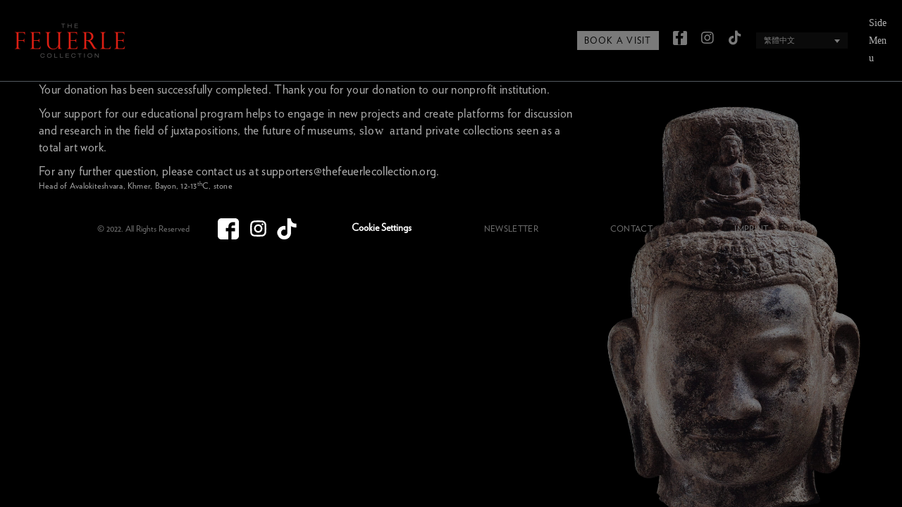

--- FILE ---
content_type: text/html; charset=UTF-8
request_url: https://www.thefeuerlecollection.org/zh-hant/donation-confirmation-paypal/
body_size: 40722
content:
<!DOCTYPE html><html lang="zh-hant"><head><script data-no-optimize="1">var litespeed_docref=sessionStorage.getItem("litespeed_docref");litespeed_docref&&(Object.defineProperty(document,"referrer",{get:function(){return litespeed_docref}}),sessionStorage.removeItem("litespeed_docref"));</script> <meta charset="UTF-8"><meta name="viewport" content="width=device-width, initial-scale=1.0, viewport-fit=cover" /><meta name='robots' content='noindex, nofollow' /><title>Donation Confirmation Paypal - The Feuerle Collection</title><meta property="og:locale" content="zh_TW" /><meta property="og:type" content="article" /><meta property="og:title" content="Donation Confirmation Paypal - The Feuerle Collection" /><meta property="og:url" content="https://www.thefeuerlecollection.org/zh-hant/donation-confirmation-paypal/" /><meta property="og:site_name" content="The Feuerle Collection" /><meta property="article:modified_time" content="2022-03-03T17:30:12+00:00" /><meta name="twitter:card" content="summary_large_image" /><meta name="twitter:label1" content="預估閱讀時間" /><meta name="twitter:data1" content="1 分鐘" /> <script type="application/ld+json" class="yoast-schema-graph">{"@context":"https://schema.org","@graph":[{"@type":"WebPage","@id":"https://www.thefeuerlecollection.org/zh-hant/donation-confirmation-paypal/","url":"https://www.thefeuerlecollection.org/zh-hant/donation-confirmation-paypal/","name":"Donation Confirmation Paypal - The Feuerle Collection","isPartOf":{"@id":"https://www.thefeuerlecollection.org/zh-hant/#website"},"datePublished":"2020-12-10T17:30:16+00:00","dateModified":"2022-03-03T17:30:12+00:00","breadcrumb":{"@id":"https://www.thefeuerlecollection.org/zh-hant/donation-confirmation-paypal/#breadcrumb"},"inLanguage":"zh-TW","potentialAction":[{"@type":"ReadAction","target":["https://www.thefeuerlecollection.org/zh-hant/donation-confirmation-paypal/"]}]},{"@type":"BreadcrumbList","@id":"https://www.thefeuerlecollection.org/zh-hant/donation-confirmation-paypal/#breadcrumb","itemListElement":[{"@type":"ListItem","position":1,"name":"Home","item":"https://www.thefeuerlecollection.org/zh-hant/"},{"@type":"ListItem","position":2,"name":"Donation Confirmation Paypal"}]},{"@type":"WebSite","@id":"https://www.thefeuerlecollection.org/zh-hant/#website","url":"https://www.thefeuerlecollection.org/zh-hant/","name":"The Feuerle Collection","description":"Visit our Collection","publisher":{"@id":"https://www.thefeuerlecollection.org/zh-hant/#organization"},"potentialAction":[{"@type":"SearchAction","target":{"@type":"EntryPoint","urlTemplate":"https://www.thefeuerlecollection.org/zh-hant/?s={search_term_string}"},"query-input":{"@type":"PropertyValueSpecification","valueRequired":true,"valueName":"search_term_string"}}],"inLanguage":"zh-TW"},{"@type":"Organization","@id":"https://www.thefeuerlecollection.org/zh-hant/#organization","name":"The Feuerle Collection","url":"https://www.thefeuerlecollection.org/zh-hant/","logo":{"@type":"ImageObject","inLanguage":"zh-TW","@id":"https://www.thefeuerlecollection.org/zh-hant/#/schema/logo/image/","url":"https://www.thefeuerlecollection.org/wp-content/uploads/2020/02/the-feuerle-collection_logo_500x158.png","contentUrl":"https://www.thefeuerlecollection.org/wp-content/uploads/2020/02/the-feuerle-collection_logo_500x158.png","width":500,"height":158,"caption":"The Feuerle Collection"},"image":{"@id":"https://www.thefeuerlecollection.org/zh-hant/#/schema/logo/image/"}}]}</script> <link rel='dns-prefetch' href='//www.googletagmanager.com' /><link rel='dns-prefetch' href='//use.fontawesome.com' /><link rel='dns-prefetch' href='//fonts.googleapis.com' /><link rel="alternate" type="application/rss+xml" title="訂閱《The Feuerle Collection》&raquo; 資訊提供" href="https://www.thefeuerlecollection.org/zh-hant/feed/" /><link rel="alternate" type="application/rss+xml" title="訂閱《The Feuerle Collection》&raquo; 留言的資訊提供" href="https://www.thefeuerlecollection.org/zh-hant/comments/feed/" /><link rel="alternate" title="oEmbed (JSON)" type="application/json+oembed" href="https://www.thefeuerlecollection.org/zh-hant/wp-json/oembed/1.0/embed?url=https%3A%2F%2Fwww.thefeuerlecollection.org%2Fzh-hant%2Fdonation-confirmation-paypal%2F" /><link rel="alternate" title="oEmbed (XML)" type="text/xml+oembed" href="https://www.thefeuerlecollection.org/zh-hant/wp-json/oembed/1.0/embed?url=https%3A%2F%2Fwww.thefeuerlecollection.org%2Fzh-hant%2Fdonation-confirmation-paypal%2F&#038;format=xml" />
 <script type="litespeed/javascript" data-src="https://www.googletagmanager.com/gtag/js?id=UA-170627680-1"></script> <script type="litespeed/javascript">window.dataLayer=window.dataLayer||[];function gtag(){dataLayer.push(arguments)}
gtag('js',new Date());gtag('config','UA-170627680-1')</script> <meta name='p:domain_verify' content='adf81b83ef31542ed482ddafb42920be' /><style id='wp-img-auto-sizes-contain-inline-css' type='text/css'>img:is([sizes=auto i],[sizes^="auto," i]){contain-intrinsic-size:3000px 1500px}
/*# sourceURL=wp-img-auto-sizes-contain-inline-css */</style><link data-optimized="2" rel="stylesheet" href="https://www.thefeuerlecollection.org/wp-content/litespeed/css/950b8c4d42a1b95db2e4bcdcde66284b.css?ver=17ac2" /><style id='cf-frontend-style-inline-css' type='text/css'>@font-face {
	font-family: 'Verlag-XLightItalic';
	font-weight: 400;
	font-display: auto;
	src: url('https://fc.imagox.com/wp-content/uploads/2020/03/Verlag-XLightItalic.otf') format('OpenType');
}
@font-face {
	font-family: 'Verlag-XLight';
	font-weight: 400;
	font-display: auto;
	src: url('https://fc.imagox.com/wp-content/uploads/2020/03/Verlag-XLight.otf') format('OpenType');
}
@font-face {
	font-family: 'Verlag-LightItalic';
	font-weight: 400;
	font-display: auto;
	src: url('https://fc.imagox.com/wp-content/uploads/2020/03/Verlag-LightItalic.otf') format('OpenType');
}
@font-face {
	font-family: 'Verlag-Light';
	font-weight: 400;
	font-display: auto;
	src: url('https://fc.imagox.com/wp-content/uploads/2020/03/Verlag-Light.otf') format('OpenType');
}
@font-face {
	font-family: 'Verlag-BookItalic';
	font-weight: 400;
	font-display: auto;
	src: url('https://fc.imagox.com/wp-content/uploads/2020/03/Verlag-BookItalic.otf') format('OpenType');
}
@font-face {
	font-family: 'Verlag-Book';
	font-weight: 400;
	font-display: auto;
	src: url('https://fc.imagox.com/wp-content/uploads/2020/03/Verlag-Book.otf') format('OpenType');
}
@font-face {
	font-family: 'Verlag-BoldItalic';
	font-weight: 400;
	font-display: auto;
	src: url('https://fc.imagox.com/wp-content/uploads/2020/03/Verlag-BoldItalic.otf') format('OpenType');
}
@font-face {
	font-family: 'Verlag-Bold';
	font-weight: 400;
	font-display: auto;
	src: url('https://fc.imagox.com/wp-content/uploads/2020/03/Verlag-Bold.otf') format('OpenType');
}
@font-face {
	font-family: 'Verlag-BlackItalic';
	font-weight: 400;
	font-display: auto;
	src: url('https://fc.imagox.com/wp-content/uploads/2020/03/Verlag-BlackItalic.otf') format('OpenType');
}
@font-face {
	font-family: 'Verlag-Black';
	font-weight: 400;
	font-display: auto;
	src: url('https://fc.imagox.com/wp-content/uploads/2020/03/Verlag-Black.otf') format('OpenType');
}
/*# sourceURL=cf-frontend-style-inline-css */</style><style id='classic-theme-styles-inline-css' type='text/css'>/*! This file is auto-generated */
.wp-block-button__link{color:#fff;background-color:#32373c;border-radius:9999px;box-shadow:none;text-decoration:none;padding:calc(.667em + 2px) calc(1.333em + 2px);font-size:1.125em}.wp-block-file__button{background:#32373c;color:#fff;text-decoration:none}
/*# sourceURL=/wp-includes/css/classic-themes.min.css */</style><style id='font-awesome-svg-styles-default-inline-css' type='text/css'>.svg-inline--fa {
  display: inline-block;
  height: 1em;
  overflow: visible;
  vertical-align: -.125em;
}
/*# sourceURL=font-awesome-svg-styles-default-inline-css */</style><style id='font-awesome-svg-styles-inline-css' type='text/css'>.wp-block-font-awesome-icon svg::before,
   .wp-rich-text-font-awesome-icon svg::before {content: unset;}
/*# sourceURL=font-awesome-svg-styles-inline-css */</style><style id='global-styles-inline-css' type='text/css'>:root{--wp--preset--aspect-ratio--square: 1;--wp--preset--aspect-ratio--4-3: 4/3;--wp--preset--aspect-ratio--3-4: 3/4;--wp--preset--aspect-ratio--3-2: 3/2;--wp--preset--aspect-ratio--2-3: 2/3;--wp--preset--aspect-ratio--16-9: 16/9;--wp--preset--aspect-ratio--9-16: 9/16;--wp--preset--color--black: #000000;--wp--preset--color--cyan-bluish-gray: #abb8c3;--wp--preset--color--white: #ffffff;--wp--preset--color--pale-pink: #f78da7;--wp--preset--color--vivid-red: #cf2e2e;--wp--preset--color--luminous-vivid-orange: #ff6900;--wp--preset--color--luminous-vivid-amber: #fcb900;--wp--preset--color--light-green-cyan: #7bdcb5;--wp--preset--color--vivid-green-cyan: #00d084;--wp--preset--color--pale-cyan-blue: #8ed1fc;--wp--preset--color--vivid-cyan-blue: #0693e3;--wp--preset--color--vivid-purple: #9b51e0;--wp--preset--gradient--vivid-cyan-blue-to-vivid-purple: linear-gradient(135deg,rgb(6,147,227) 0%,rgb(155,81,224) 100%);--wp--preset--gradient--light-green-cyan-to-vivid-green-cyan: linear-gradient(135deg,rgb(122,220,180) 0%,rgb(0,208,130) 100%);--wp--preset--gradient--luminous-vivid-amber-to-luminous-vivid-orange: linear-gradient(135deg,rgb(252,185,0) 0%,rgb(255,105,0) 100%);--wp--preset--gradient--luminous-vivid-orange-to-vivid-red: linear-gradient(135deg,rgb(255,105,0) 0%,rgb(207,46,46) 100%);--wp--preset--gradient--very-light-gray-to-cyan-bluish-gray: linear-gradient(135deg,rgb(238,238,238) 0%,rgb(169,184,195) 100%);--wp--preset--gradient--cool-to-warm-spectrum: linear-gradient(135deg,rgb(74,234,220) 0%,rgb(151,120,209) 20%,rgb(207,42,186) 40%,rgb(238,44,130) 60%,rgb(251,105,98) 80%,rgb(254,248,76) 100%);--wp--preset--gradient--blush-light-purple: linear-gradient(135deg,rgb(255,206,236) 0%,rgb(152,150,240) 100%);--wp--preset--gradient--blush-bordeaux: linear-gradient(135deg,rgb(254,205,165) 0%,rgb(254,45,45) 50%,rgb(107,0,62) 100%);--wp--preset--gradient--luminous-dusk: linear-gradient(135deg,rgb(255,203,112) 0%,rgb(199,81,192) 50%,rgb(65,88,208) 100%);--wp--preset--gradient--pale-ocean: linear-gradient(135deg,rgb(255,245,203) 0%,rgb(182,227,212) 50%,rgb(51,167,181) 100%);--wp--preset--gradient--electric-grass: linear-gradient(135deg,rgb(202,248,128) 0%,rgb(113,206,126) 100%);--wp--preset--gradient--midnight: linear-gradient(135deg,rgb(2,3,129) 0%,rgb(40,116,252) 100%);--wp--preset--font-size--small: 13px;--wp--preset--font-size--medium: 20px;--wp--preset--font-size--large: 36px;--wp--preset--font-size--x-large: 42px;--wp--preset--spacing--20: 0.44rem;--wp--preset--spacing--30: 0.67rem;--wp--preset--spacing--40: 1rem;--wp--preset--spacing--50: 1.5rem;--wp--preset--spacing--60: 2.25rem;--wp--preset--spacing--70: 3.38rem;--wp--preset--spacing--80: 5.06rem;--wp--preset--shadow--natural: 6px 6px 9px rgba(0, 0, 0, 0.2);--wp--preset--shadow--deep: 12px 12px 50px rgba(0, 0, 0, 0.4);--wp--preset--shadow--sharp: 6px 6px 0px rgba(0, 0, 0, 0.2);--wp--preset--shadow--outlined: 6px 6px 0px -3px rgb(255, 255, 255), 6px 6px rgb(0, 0, 0);--wp--preset--shadow--crisp: 6px 6px 0px rgb(0, 0, 0);}:where(.is-layout-flex){gap: 0.5em;}:where(.is-layout-grid){gap: 0.5em;}body .is-layout-flex{display: flex;}.is-layout-flex{flex-wrap: wrap;align-items: center;}.is-layout-flex > :is(*, div){margin: 0;}body .is-layout-grid{display: grid;}.is-layout-grid > :is(*, div){margin: 0;}:where(.wp-block-columns.is-layout-flex){gap: 2em;}:where(.wp-block-columns.is-layout-grid){gap: 2em;}:where(.wp-block-post-template.is-layout-flex){gap: 1.25em;}:where(.wp-block-post-template.is-layout-grid){gap: 1.25em;}.has-black-color{color: var(--wp--preset--color--black) !important;}.has-cyan-bluish-gray-color{color: var(--wp--preset--color--cyan-bluish-gray) !important;}.has-white-color{color: var(--wp--preset--color--white) !important;}.has-pale-pink-color{color: var(--wp--preset--color--pale-pink) !important;}.has-vivid-red-color{color: var(--wp--preset--color--vivid-red) !important;}.has-luminous-vivid-orange-color{color: var(--wp--preset--color--luminous-vivid-orange) !important;}.has-luminous-vivid-amber-color{color: var(--wp--preset--color--luminous-vivid-amber) !important;}.has-light-green-cyan-color{color: var(--wp--preset--color--light-green-cyan) !important;}.has-vivid-green-cyan-color{color: var(--wp--preset--color--vivid-green-cyan) !important;}.has-pale-cyan-blue-color{color: var(--wp--preset--color--pale-cyan-blue) !important;}.has-vivid-cyan-blue-color{color: var(--wp--preset--color--vivid-cyan-blue) !important;}.has-vivid-purple-color{color: var(--wp--preset--color--vivid-purple) !important;}.has-black-background-color{background-color: var(--wp--preset--color--black) !important;}.has-cyan-bluish-gray-background-color{background-color: var(--wp--preset--color--cyan-bluish-gray) !important;}.has-white-background-color{background-color: var(--wp--preset--color--white) !important;}.has-pale-pink-background-color{background-color: var(--wp--preset--color--pale-pink) !important;}.has-vivid-red-background-color{background-color: var(--wp--preset--color--vivid-red) !important;}.has-luminous-vivid-orange-background-color{background-color: var(--wp--preset--color--luminous-vivid-orange) !important;}.has-luminous-vivid-amber-background-color{background-color: var(--wp--preset--color--luminous-vivid-amber) !important;}.has-light-green-cyan-background-color{background-color: var(--wp--preset--color--light-green-cyan) !important;}.has-vivid-green-cyan-background-color{background-color: var(--wp--preset--color--vivid-green-cyan) !important;}.has-pale-cyan-blue-background-color{background-color: var(--wp--preset--color--pale-cyan-blue) !important;}.has-vivid-cyan-blue-background-color{background-color: var(--wp--preset--color--vivid-cyan-blue) !important;}.has-vivid-purple-background-color{background-color: var(--wp--preset--color--vivid-purple) !important;}.has-black-border-color{border-color: var(--wp--preset--color--black) !important;}.has-cyan-bluish-gray-border-color{border-color: var(--wp--preset--color--cyan-bluish-gray) !important;}.has-white-border-color{border-color: var(--wp--preset--color--white) !important;}.has-pale-pink-border-color{border-color: var(--wp--preset--color--pale-pink) !important;}.has-vivid-red-border-color{border-color: var(--wp--preset--color--vivid-red) !important;}.has-luminous-vivid-orange-border-color{border-color: var(--wp--preset--color--luminous-vivid-orange) !important;}.has-luminous-vivid-amber-border-color{border-color: var(--wp--preset--color--luminous-vivid-amber) !important;}.has-light-green-cyan-border-color{border-color: var(--wp--preset--color--light-green-cyan) !important;}.has-vivid-green-cyan-border-color{border-color: var(--wp--preset--color--vivid-green-cyan) !important;}.has-pale-cyan-blue-border-color{border-color: var(--wp--preset--color--pale-cyan-blue) !important;}.has-vivid-cyan-blue-border-color{border-color: var(--wp--preset--color--vivid-cyan-blue) !important;}.has-vivid-purple-border-color{border-color: var(--wp--preset--color--vivid-purple) !important;}.has-vivid-cyan-blue-to-vivid-purple-gradient-background{background: var(--wp--preset--gradient--vivid-cyan-blue-to-vivid-purple) !important;}.has-light-green-cyan-to-vivid-green-cyan-gradient-background{background: var(--wp--preset--gradient--light-green-cyan-to-vivid-green-cyan) !important;}.has-luminous-vivid-amber-to-luminous-vivid-orange-gradient-background{background: var(--wp--preset--gradient--luminous-vivid-amber-to-luminous-vivid-orange) !important;}.has-luminous-vivid-orange-to-vivid-red-gradient-background{background: var(--wp--preset--gradient--luminous-vivid-orange-to-vivid-red) !important;}.has-very-light-gray-to-cyan-bluish-gray-gradient-background{background: var(--wp--preset--gradient--very-light-gray-to-cyan-bluish-gray) !important;}.has-cool-to-warm-spectrum-gradient-background{background: var(--wp--preset--gradient--cool-to-warm-spectrum) !important;}.has-blush-light-purple-gradient-background{background: var(--wp--preset--gradient--blush-light-purple) !important;}.has-blush-bordeaux-gradient-background{background: var(--wp--preset--gradient--blush-bordeaux) !important;}.has-luminous-dusk-gradient-background{background: var(--wp--preset--gradient--luminous-dusk) !important;}.has-pale-ocean-gradient-background{background: var(--wp--preset--gradient--pale-ocean) !important;}.has-electric-grass-gradient-background{background: var(--wp--preset--gradient--electric-grass) !important;}.has-midnight-gradient-background{background: var(--wp--preset--gradient--midnight) !important;}.has-small-font-size{font-size: var(--wp--preset--font-size--small) !important;}.has-medium-font-size{font-size: var(--wp--preset--font-size--medium) !important;}.has-large-font-size{font-size: var(--wp--preset--font-size--large) !important;}.has-x-large-font-size{font-size: var(--wp--preset--font-size--x-large) !important;}
:where(.wp-block-post-template.is-layout-flex){gap: 1.25em;}:where(.wp-block-post-template.is-layout-grid){gap: 1.25em;}
:where(.wp-block-term-template.is-layout-flex){gap: 1.25em;}:where(.wp-block-term-template.is-layout-grid){gap: 1.25em;}
:where(.wp-block-columns.is-layout-flex){gap: 2em;}:where(.wp-block-columns.is-layout-grid){gap: 2em;}
:root :where(.wp-block-pullquote){font-size: 1.5em;line-height: 1.6;}
/*# sourceURL=global-styles-inline-css */</style><style id='woocommerce-inline-inline-css' type='text/css'>.woocommerce form .form-row .required { visibility: visible; }
/*# sourceURL=woocommerce-inline-inline-css */</style><style id='wpml-legacy-dropdown-0-inline-css' type='text/css'>.wpml-ls-statics-shortcode_actions{background-color:#0a0a0a;}.wpml-ls-statics-shortcode_actions, .wpml-ls-statics-shortcode_actions .wpml-ls-sub-menu, .wpml-ls-statics-shortcode_actions a {border-color:#0a0a0a;}.wpml-ls-statics-shortcode_actions a, .wpml-ls-statics-shortcode_actions .wpml-ls-sub-menu a, .wpml-ls-statics-shortcode_actions .wpml-ls-sub-menu a:link, .wpml-ls-statics-shortcode_actions li:not(.wpml-ls-current-language) .wpml-ls-link, .wpml-ls-statics-shortcode_actions li:not(.wpml-ls-current-language) .wpml-ls-link:link {color:#777777;background-color:#0a0a0a;}.wpml-ls-statics-shortcode_actions .wpml-ls-sub-menu a:hover,.wpml-ls-statics-shortcode_actions .wpml-ls-sub-menu a:focus, .wpml-ls-statics-shortcode_actions .wpml-ls-sub-menu a:link:hover, .wpml-ls-statics-shortcode_actions .wpml-ls-sub-menu a:link:focus {color:#ababab;background-color:#0a0a0a;}.wpml-ls-statics-shortcode_actions .wpml-ls-current-language > a {color:#777777;background-color:#0a0a0a;}.wpml-ls-statics-shortcode_actions .wpml-ls-current-language:hover>a, .wpml-ls-statics-shortcode_actions .wpml-ls-current-language>a:focus {color:#ababab;background-color:#000000;}
/*# sourceURL=wpml-legacy-dropdown-0-inline-css */</style><link rel='stylesheet' id='font-awesome-official-css' href='https://use.fontawesome.com/releases/v5.15.4/css/all.css' type='text/css' media='all' integrity="sha384-DyZ88mC6Up2uqS4h/KRgHuoeGwBcD4Ng9SiP4dIRy0EXTlnuz47vAwmeGwVChigm" crossorigin="anonymous" /><style id='elementor-frontend-inline-css' type='text/css'>.elementor-widget-woocommerce-checkout-page .woocommerce table.woocommerce-checkout-review-order-table {
				    margin: var(--sections-margin, 24px 0 24px 0);
				    padding: var(--sections-padding, 16px 16px);
				}
				.elementor-widget-woocommerce-checkout-page .woocommerce table.woocommerce-checkout-review-order-table .cart_item td.product-name {
				    padding-right: 20px;
				}
				.elementor-widget-woocommerce-checkout-page .woocommerce .woocommerce-checkout #payment {
					border: none;
					padding: 0;
				}
				.elementor-widget-woocommerce-checkout-page .woocommerce .e-checkout__order_review-2 {
					background: var(--sections-background-color, #ffffff);
				    border-radius: var(--sections-border-radius, 3px);
				    padding: var(--sections-padding, 16px 30px);
				    margin: var(--sections-margin, 0 0 24px 0);
				    border-style: var(--sections-border-type, solid);
				    border-color: var(--sections-border-color, #D5D8DC);
				    border-width: 1px;
				    display: block;
				}
				.elementor-widget-woocommerce-checkout-page .woocommerce-checkout .place-order {
					display: -webkit-box;
					display: -ms-flexbox;
					display: flex;
					-webkit-box-orient: vertical;
					-webkit-box-direction: normal;
					-ms-flex-direction: column;
					flex-direction: column;
					-ms-flex-wrap: wrap;
					flex-wrap: wrap;
					padding: 0;
					margin-bottom: 0;
					margin-top: 1em;
					-webkit-box-align: var(--place-order-title-alignment, stretch);
					-ms-flex-align: var(--place-order-title-alignment, stretch);
					align-items: var(--place-order-title-alignment, stretch); 
				}
				.elementor-widget-woocommerce-checkout-page .woocommerce-checkout #place_order {
					background-color: #5bc0de;
					width: var(--purchase-button-width, auto);
					float: none;
					color: var(--purchase-button-normal-text-color, #ffffff);
					min-height: auto;
					padding: var(--purchase-button-padding, 1em 1em);
					border-radius: var(--purchase-button-border-radius, 3px); 
		        }
		        .elementor-widget-woocommerce-checkout-page .woocommerce-checkout #place_order:hover {
					background-color: #5bc0de;
					color: var(--purchase-button-hover-text-color, #ffffff);
					border-color: var(--purchase-button-hover-border-color, #5bc0de);
					-webkit-transition-duration: var(--purchase-button-hover-transition-duration, 0.3s);
					-o-transition-duration: var(--purchase-button-hover-transition-duration, 0.3s);
					transition-duration: var(--purchase-button-hover-transition-duration, 0.3s); 
                }
			
/*# sourceURL=elementor-frontend-inline-css */</style><style id='woocommerce-gzd-layout-inline-css' type='text/css'>.woocommerce-checkout .shop_table { background-color: #eeeeee; } .product p.deposit-packaging-type { font-size: 1.25em !important; } p.woocommerce-shipping-destination { display: none; }
                .wc-gzd-nutri-score-value-a {
                    background: url(https://www.thefeuerlecollection.org/wp-content/plugins/woocommerce-germanized/assets/images/nutri-score-a.svg) no-repeat;
                }
                .wc-gzd-nutri-score-value-b {
                    background: url(https://www.thefeuerlecollection.org/wp-content/plugins/woocommerce-germanized/assets/images/nutri-score-b.svg) no-repeat;
                }
                .wc-gzd-nutri-score-value-c {
                    background: url(https://www.thefeuerlecollection.org/wp-content/plugins/woocommerce-germanized/assets/images/nutri-score-c.svg) no-repeat;
                }
                .wc-gzd-nutri-score-value-d {
                    background: url(https://www.thefeuerlecollection.org/wp-content/plugins/woocommerce-germanized/assets/images/nutri-score-d.svg) no-repeat;
                }
                .wc-gzd-nutri-score-value-e {
                    background: url(https://www.thefeuerlecollection.org/wp-content/plugins/woocommerce-germanized/assets/images/nutri-score-e.svg) no-repeat;
                }
            
/*# sourceURL=woocommerce-gzd-layout-inline-css */</style><style id='crane-style-main-inline-css' type='text/css'>/* Custom style from admin panel. Please, DO NOT edit this file, because it updates automatically. */
.crane-page-title{height:200px;}.crane-page-title-heading, .crane-page-title-holder {font-family:"Open Sans";text-transform:none;font-weight:400;font-style:normal;color:#000000;font-size:37px;}.crane-page-title{background-color:#f9f9f9;}.crane-page-title{border-bottom:1px solid #eaeaea;}.crane-breadcrumb{font-family:"Open Sans";text-transform:uppercase;font-weight:600;font-style:normal;color:#4d4d4d;font-size:12px;}.crane-breadcrumb-nav__item+.crane-breadcrumb-nav__item::before{color:#b9b9b9;}body{font-family:"Open Sans";text-transform:initial;font-weight:400;font-style:normal;font-size:14px;}h1{font-family:"Open Sans";text-transform:initial;font-weight:700;font-style:normal;font-size:34px;}h2{font-family:"Open Sans";text-transform:initial;font-weight:700;font-style:normal;font-size:31px;}h3{font-family:"Open Sans";text-transform:initial;font-weight:700;font-style:normal;font-size:23px;}h4{font-family:"Open Sans";text-transform:initial;font-weight:700;font-style:normal;font-size:20px;}h5{font-family:"Open Sans";text-transform:initial;font-weight:700;font-style:normal;font-size:17px;}h6{font-family:"Open Sans";text-transform:initial;font-weight:700;font-style:normal;font-size:15px;}.woocommerce-tabs .tabs>li.active,
				                        .woocommerce .products .price,
				                        .crane-portfolio-style-modern .portfolio-filters-btn.active,
				                        .comment-metadata .comment-author{color:#777777;}
				    .crane-portfolio-style-flat .portfolio-filters-btn.active,
						.crane-portfolio-style-minimal .portfolio-filters-btn.active,
						blockquote
				{border-color:#777777;}.woocommerce-tabs .tabs>li.active::after{border-top-color:#777777;}blockquote:not(.crane-blockquote-main):not(.wp-block-pullquote){border-left-color:#777777;} 
										button,
										.button,
										.wp-block-button__link,
										input[type="submit"],
										.comment-button-group a:hover,
										.btn,
										.select2-container--default .select2-results__option--highlighted[aria-selected],
										.select2-results .select2-highlighted,
										.dark-btn:hover,
										.primary-btn,
										input[type="button"]:hover,
										input[type="reset"]:hover,
										input[type="submit"]:hover,
										.woocommerce span.onsale,
										.woocommerce-tabs .tabs>li.active::before,
										.woocommerce .add_to_cart:hover,
										.ui-slider-horizontal .ui-slider-range,
										.carousel .x,
										.carousel .y,
										.page-numbers:not(.dots):hover,
										.navigation .nav-previous a:hover,
										.navigation .nav-next a:hover,
										.page-numbers.current,
										.crane-regular-page .page-links > span:not(.current),
										.crane-regular-page .page-links .current > span,
										.blog-inner .page-links > span:not(.current),
										.blog-inner .page-links .current > span,
										.format-quote .crane-blog-header,
										.post__blockquote .crane-blockquote-main,
										.crane-blog-layout-cell .crane-blog-grid-meta .crane-blog-grid-meta__title::after,
										.crane-search-title::after,
										.product-card__tabs__nav__item.active > .product-card__tabs__nav__item__link::before,
										.crane-info-box,
										.footer-type-dark .widget-title::after,
										.instagram-pics li a::before,
										.footer-type-light .widget-title::after{background-color:#777777;}
			    .woocommerce .star-rating span,
			    .woocommerce p.stars a:hover
			{color:#fab710;}
			    .crane-content
			{background-color:#000000;}
					.crane-content > .crane-breadcrumb,
					.search-results article,
					.select2-results,
					code,
					pre:not(.wp-block-verse)
			{background-color:#fbfbfb;}h1, h2, h3, h4, h5 ,h6{color:#ffffff;}body{color:#ffffff;}a{color:#b2b2b2;}a:hover{color:#b2b2b2;}a:active{color:#b2b2b2;}
				          .crane-content > .crane-breadcrumb,
									input[type="text"],
									input[type="password"],
									input[type="email"],
									input[type="url"],
									input[type="tel"],
									input[type="number"],
									input[type="date"],
									input[type="search"],
									textarea,
									select,
									.wp-embed,
									.woocommerce-product-details__short-description,
									.woocommerce-tabs .tabs,
									.woocommerce #reviews #comments ol.commentlist li .comment-text,
									.woocommerce .order_details li:not(:last-of-type),
									.woocommerce-checkout .shop_table tr,
									.order-received-wrapper .order_item,
									.select2-container--default .select2-selection--single,
									.select2-dropdown,
									.select2-container .select2-choice,
									.select2-drop-active,
									.post-divider,
									hr,
									th,
									td,
									code,
									pre,
									.crane-re-comments__item,
									.crane-re-posts__item,
									.widget .cat-item,
									.widget .menu-item,
									.crane-archive-widget li,
									.cat-item .children,
									.widget .menu-item .children,
									body:not(.woocommerce) .comment,
									body:not(.woocommerce) .pingback,
									body:not(.woocommerce) .trackback,
									.crane-blog-style-flat .crane-blog-grid-meta__wrapper:not(:only-child),
									.portfolio-filters-group,
									.portfolio__aside,
									.product-inner,
									.crane-portfolio__meta--border::after,
									.crane-portfolio-grid-meta .crane-portfolio-inliner:not(:only-child){border-color:#dbdbdb;}.ui-slider-horizontal::before{background-color:#dbdbdb;} input[type="text"]:focus,
									input[type="password"]:focus,
									input[type="email"]:focus,
									input[type="url"]:focus,
									input[type="tel"]:focus,
									input[type="number"]:focus,
									input[type="date"]:focus,
									input[type="search"]:focus,
									textarea:focus,
									select:focus,
									.select2-container--default.select2-container--focus .select2-selection--single{border-color:#c5c5c5;}.crane-regular-page .crane-content-inner, .crane-regular-page .crane-sidebar{padding-top:80px;padding-bottom:80px;}.crane-portfolio-archive .crane-content-inner, .crane-portfolio-archive .crane-sidebar{padding-top:80px;padding-bottom:80px;}.crane-pagination-show-more .btn-txt{font-family:"Open Sans";font-weight:600;font-style:normal;font-size:18px;}.crane-portfolio-single .crane-content-inner, .crane-portfolio-single .crane-sidebar{padding-top:80px;padding-bottom:80px;}.portfolio-single-post .crane-single-post-nav-wrapper .single-post-nav-arrow .style-arrow::before{border-color:#ffffff;}.portfolio-single-post .crane-single-post-nav-wrapper .single-post-nav-arrow{background-color:#262626;}.portfolio-single-post .single-post-nav-date, .portfolio-single-post .single-post-nav-price, .portfolio-single-post .single-post-nav-title{color:#ffffff;}.portfolio-single-post .crane-single-post-nav-wrapper .single-post-nav-content{background-color:#262626;}.crane-blog-archive .crane-content-inner, .crane-blog-archive .crane-sidebar{padding-top:80px;padding-bottom:80px;}.crane-blog-single .crane-content-inner, .crane-blog-single .crane-sidebar{padding-top:80px;padding-bottom:80px;}.crane-featured-block__page-title{font-family:"Open Sans";line-height:60px;font-weight:600;font-style:normal;color:#fff;font-size:46px;}.crane-featured-block__categories li a{font-family:"Open Sans";line-height:25px;font-weight:600;font-style:normal;color:#fff;font-size:16px;}.blog-single-post .crane-single-post-nav-wrapper .single-post-nav-arrow .style-arrow::before{border-color:#ffffff;}.blog-single-post .crane-single-post-nav-wrapper .single-post-nav-arrow{background-color:#262626;}.blog-single-post .single-post-nav-date, .blog-single-post .single-post-nav-price, .blog-single-post .single-post-nav-title{color:#ffffff;}.blog-single-post .crane-single-post-nav-wrapper .single-post-nav-content{background-color:#262626;}.crane-shop-archive .crane-content-inner, .crane-shop-archive .crane-sidebar{padding-top:80px;padding-bottom:80px;}.crane-shop-single .crane-content-inner, .crane-shop-single .crane-sidebar{padding-top:80px;padding-bottom:80px;}.crane-search-page .crane-content-inner, .crane-search-page .crane-sidebar{padding-top:80px;padding-bottom:80px;}.crane-related-post__img-wrapper::before { background-image: linear-gradient(128deg, #7ad4f1 0%, #7ad4f1 33%, #cef17a 98%, #cef17a 100%);}.crane-blog-layout-masonry.crane-blog-style-corporate .crane-blog-grid-item-placeholder::before { background-image: linear-gradient(128deg, #7ad4f1 0%, #7ad4f1 33%, #cef17a 98%, #cef17a 100%);}.crane-container { max-width: 1200px;}
			::-moz-selection {background: #cccccc;}
			::selection {background: #cccccc;}.preloader {background-color: #ffffff;}
		.square-spin > div,
		.ball-pulse > div,
		.ball-pulse-sync > div,
		.ball-scale > div,
		.ball-rotate > div,
		.ball-rotate > div::before,
		.ball-rotate > div::after,
		.ball-scale-multiple > div,
		.ball-pulse-rise > div,
		.ball-grid-pulse > div,
		.ball-spin-fade-loader > div,
		.ball-zig-zag > div,
		.line-scale > div,
		.line-spin-fade-loader > div,
		.ball-clip-rotate-pulse > div:first-child,
		.pacman > div:nth-child(3),
		.pacman > div:nth-child(4),
		.pacman > div:nth-child(5),
		.pacman > div:nth-child(6) {
			background: #000000;
		}
		.ball-clip-rotate > div,
		.ball-clip-rotate-multiple > div,
		.ball-scale-ripple > div,
		.ball-scale-ripple-multiple > div {
			border: 2px solid #000000;
		}
		.pacman > div:first-of-type,
		.pacman > div:nth-child(2) {
			border-top-color: #000000;
			border-bottom-color: #000000;
			border-left-color: #000000;
		}
		.ball-clip-rotate-pulse > div:last-child,
		.ball-clip-rotate-multiple > div:last-child {
			border-color: #000000 transparent #000000 transparent !important;
		}
		.ball-triangle-path > div {
			border: 1px solid #000000;
		}
		.crane-featured-block__page-title::after {
		background-color: rgba(0,186,2,1);}
		.cat-item a::after, .widget .menu-item a::after, .crane-archive-widget li a::after, .widget .page_item a::after {background-color: #ffffff}.crane-page-title{height: auto;min-height: 200px;}.sticky .post__main__txt-wrapper{background-color:rgba(119,119,119,0.2) !important;}@media (max-width: 768px) { .crane-regular-page .crane-content-inner, .crane-regular-page .crane-sidebar {padding-top: 40px;padding-bottom: 40px;} }@media (max-width: 768px) { .crane-portfolio-archive .crane-content-inner, .crane-portfolio-archive .crane-sidebar {padding-top: 40px;padding-bottom: 40px;} }@media (max-width: 768px) { .crane-portfolio-single .crane-content-inner, .crane-portfolio-single .crane-sidebar {padding-top: 40px;padding-bottom: 40px;} }@media (max-width: 768px) { .crane-blog-archive .crane-content-inner, .crane-blog-archive .crane-sidebar {padding-top: 40px;padding-bottom: 40px;} }@media (max-width: 768px) { .crane-blog-single .crane-content-inner, .crane-blog-single .crane-sidebar {padding-top: 40px;padding-bottom: 40px;} }@media (max-width: 768px) { .crane-shop-archive .crane-content-inner, .crane-shop-archive .crane-sidebar {padding-top: 40px;padding-bottom: 40px;} }@media (max-width: 768px) { .crane-shop-single .crane-content-inner, .crane-shop-single .crane-sidebar {padding-top: 40px;padding-bottom: 40px;} }@media (max-width: 768px) { .crane-search-page .crane-content-inner, .crane-search-page .crane-sidebar {padding-top: 40px;padding-bottom: 40px;} }
/*# sourceURL=crane-style-main-inline-css */</style><link rel='stylesheet' id='font-awesome-official-v4shim-css' href='https://use.fontawesome.com/releases/v5.15.4/css/v4-shims.css' type='text/css' media='all' integrity="sha384-Vq76wejb3QJM4nDatBa5rUOve+9gkegsjCebvV/9fvXlGWo4HCMR4cJZjjcF6Viv" crossorigin="anonymous" /><style id='font-awesome-official-v4shim-inline-css' type='text/css'>@font-face {
font-family: "FontAwesome";
font-display: block;
src: url("https://use.fontawesome.com/releases/v5.15.4/webfonts/fa-brands-400.eot"),
		url("https://use.fontawesome.com/releases/v5.15.4/webfonts/fa-brands-400.eot?#iefix") format("embedded-opentype"),
		url("https://use.fontawesome.com/releases/v5.15.4/webfonts/fa-brands-400.woff2") format("woff2"),
		url("https://use.fontawesome.com/releases/v5.15.4/webfonts/fa-brands-400.woff") format("woff"),
		url("https://use.fontawesome.com/releases/v5.15.4/webfonts/fa-brands-400.ttf") format("truetype"),
		url("https://use.fontawesome.com/releases/v5.15.4/webfonts/fa-brands-400.svg#fontawesome") format("svg");
}

@font-face {
font-family: "FontAwesome";
font-display: block;
src: url("https://use.fontawesome.com/releases/v5.15.4/webfonts/fa-solid-900.eot"),
		url("https://use.fontawesome.com/releases/v5.15.4/webfonts/fa-solid-900.eot?#iefix") format("embedded-opentype"),
		url("https://use.fontawesome.com/releases/v5.15.4/webfonts/fa-solid-900.woff2") format("woff2"),
		url("https://use.fontawesome.com/releases/v5.15.4/webfonts/fa-solid-900.woff") format("woff"),
		url("https://use.fontawesome.com/releases/v5.15.4/webfonts/fa-solid-900.ttf") format("truetype"),
		url("https://use.fontawesome.com/releases/v5.15.4/webfonts/fa-solid-900.svg#fontawesome") format("svg");
}

@font-face {
font-family: "FontAwesome";
font-display: block;
src: url("https://use.fontawesome.com/releases/v5.15.4/webfonts/fa-regular-400.eot"),
		url("https://use.fontawesome.com/releases/v5.15.4/webfonts/fa-regular-400.eot?#iefix") format("embedded-opentype"),
		url("https://use.fontawesome.com/releases/v5.15.4/webfonts/fa-regular-400.woff2") format("woff2"),
		url("https://use.fontawesome.com/releases/v5.15.4/webfonts/fa-regular-400.woff") format("woff"),
		url("https://use.fontawesome.com/releases/v5.15.4/webfonts/fa-regular-400.ttf") format("truetype"),
		url("https://use.fontawesome.com/releases/v5.15.4/webfonts/fa-regular-400.svg#fontawesome") format("svg");
unicode-range: U+F004-F005,U+F007,U+F017,U+F022,U+F024,U+F02E,U+F03E,U+F044,U+F057-F059,U+F06E,U+F070,U+F075,U+F07B-F07C,U+F080,U+F086,U+F089,U+F094,U+F09D,U+F0A0,U+F0A4-F0A7,U+F0C5,U+F0C7-F0C8,U+F0E0,U+F0EB,U+F0F3,U+F0F8,U+F0FE,U+F111,U+F118-F11A,U+F11C,U+F133,U+F144,U+F146,U+F14A,U+F14D-F14E,U+F150-F152,U+F15B-F15C,U+F164-F165,U+F185-F186,U+F191-F192,U+F1AD,U+F1C1-F1C9,U+F1CD,U+F1D8,U+F1E3,U+F1EA,U+F1F6,U+F1F9,U+F20A,U+F247-F249,U+F24D,U+F254-F25B,U+F25D,U+F267,U+F271-F274,U+F279,U+F28B,U+F28D,U+F2B5-F2B6,U+F2B9,U+F2BB,U+F2BD,U+F2C1-F2C2,U+F2D0,U+F2D2,U+F2DC,U+F2ED,U+F328,U+F358-F35B,U+F3A5,U+F3D1,U+F410,U+F4AD;
}
/*# sourceURL=font-awesome-official-v4shim-inline-css */</style> <script id="wpml-cookie-js-extra" type="litespeed/javascript">var wpml_cookies={"wp-wpml_current_language":{"value":"zh-hant","expires":1,"path":"/"}};var wpml_cookies={"wp-wpml_current_language":{"value":"zh-hant","expires":1,"path":"/"}}</script> <script type="text/javascript" data-cfasync="false" src="https://www.thefeuerlecollection.org/wp-includes/js/jquery/jquery.min.js" id="jquery-core-js"></script> <script type="text/javascript" data-cfasync="false" src="https://www.thefeuerlecollection.org/wp-includes/js/jquery/jquery-migrate.min.js" id="jquery-migrate-js"></script> <script type="text/javascript" data-cfasync="false" src="https://www.thefeuerlecollection.org/wp-includes/js/underscore.min.js" id="underscore-js"></script> <script id="responsive-lightbox-sanitizer-js-before" type="litespeed/javascript">window.RLG=window.RLG||{};window.RLG.sanitizeAllowedHosts=["youtube.com","www.youtube.com","youtu.be","vimeo.com","player.vimeo.com"]</script> <script id="responsive-lightbox-js-before" type="litespeed/javascript">var rlArgs={"script":"magnific","selector":"lightbox","customEvents":"","activeGalleries":!0,"disableOn":0,"midClick":!0,"preloader":!0,"closeOnContentClick":!0,"closeOnBgClick":!0,"closeBtnInside":!0,"showCloseBtn":!0,"enableEscapeKey":!0,"alignTop":!1,"fixedContentPos":"auto","fixedBgPos":"auto","autoFocusLast":!0,"woocommerce_gallery":!1,"ajaxurl":"https:\/\/www.thefeuerlecollection.org\/wp-admin\/admin-ajax.php","nonce":"84fe9c9b6c","preview":!1,"postId":12162,"scriptExtension":!1}</script> <script id="tt4b_ajax_script-js-extra" type="litespeed/javascript">var tt4b_script_vars={"pixel_code":"D101H2JC77UDOT6C7TV0","currency":"EUR","country":"DE","advanced_matching":"1"}</script> <script id="wc-add-to-cart-js-extra" type="litespeed/javascript">var wc_add_to_cart_params={"ajax_url":"/wp-admin/admin-ajax.php?lang=zh-hant","wc_ajax_url":"/zh-hant/?wc-ajax=%%endpoint%%","i18n_view_cart":"\u67e5\u770b\u8cfc\u7269\u8eca","cart_url":"https://www.thefeuerlecollection.org/zh-hant/cart/","is_cart":"","cart_redirect_after_add":"no"}</script> <script id="wpml-browser-redirect-js-extra" type="litespeed/javascript">var wpml_browser_redirect_params={"pageLanguage":"zh-hant","languageUrls":{"en_us":"https://www.thefeuerlecollection.org/en/donation-confirmation-paypal/","en":"https://www.thefeuerlecollection.org/en/donation-confirmation-paypal/","us":"https://www.thefeuerlecollection.org/en/donation-confirmation-paypal/","de_de":"https://www.thefeuerlecollection.org/de/bestaetigung-des-spendeneingangs-2/","de":"https://www.thefeuerlecollection.org/de/bestaetigung-des-spendeneingangs-2/","zh_cn":"https://www.thefeuerlecollection.org/zh-hans/donation-confirmation-paypal/","zh":"https://www.thefeuerlecollection.org/zh-hans/donation-confirmation-paypal/","cn":"https://www.thefeuerlecollection.org/zh-hans/donation-confirmation-paypal/","zh-hans":"https://www.thefeuerlecollection.org/zh-hans/donation-confirmation-paypal/","zh_tw":"https://www.thefeuerlecollection.org/zh-hant/donation-confirmation-paypal/","tw":"https://www.thefeuerlecollection.org/zh-hant/donation-confirmation-paypal/","zh-hant":"https://www.thefeuerlecollection.org/zh-hant/donation-confirmation-paypal/"},"cookie":{"name":"_icl_visitor_lang_js","domain":"www.thefeuerlecollection.org","path":"/","expiration":24}}</script> <script data-no-optimize="1" data-no-minify="1" data-cfasync="false" type="text/javascript" src="https://www.thefeuerlecollection.org/wp-content/cache/borlabs-cookie/1/borlabs-cookie-config-zh.json.js" id="borlabs-cookie-config-js"></script> <script data-borlabs-cookie-script-blocker-handle="google_gtagjs" data-borlabs-cookie-script-blocker-id="site-kit-analytics" type="text/template" data-borlabs-cookie-script-blocker-src="https://www.googletagmanager.com/gtag/js?id=GT-NBQJK2N" id="google_gtagjs-js"></script><script data-borlabs-cookie-script-blocker-handle="google_gtagjs" data-borlabs-cookie-script-blocker-id="site-kit-analytics" type="text/template" id="google_gtagjs-js-after">/*  */
window.dataLayer = window.dataLayer || [];function gtag(){dataLayer.push(arguments);}
gtag("set","linker",{"domains":["www.thefeuerlecollection.org"]});
gtag("js", new Date());
gtag("set", "developer_id.dZTNiMT", true);
gtag("config", "GT-NBQJK2N");
 window._googlesitekit = window._googlesitekit || {}; window._googlesitekit.throttledEvents = []; window._googlesitekit.gtagEvent = (name, data) => { var key = JSON.stringify( { name, data } ); if ( !! window._googlesitekit.throttledEvents[ key ] ) { return; } window._googlesitekit.throttledEvents[ key ] = true; setTimeout( () => { delete window._googlesitekit.throttledEvents[ key ]; }, 5 ); gtag( "event", name, { ...data, event_source: "site-kit" } ); }; 
//# sourceURL=google_gtagjs-js-after
/*  */</script> <script></script><link rel="https://api.w.org/" href="https://www.thefeuerlecollection.org/zh-hant/wp-json/" /><link rel="alternate" title="JSON" type="application/json" href="https://www.thefeuerlecollection.org/zh-hant/wp-json/wp/v2/pages/12162" /><link rel="EditURI" type="application/rsd+xml" title="RSD" href="https://www.thefeuerlecollection.org/xmlrpc.php?rsd" /><meta name="generator" content="WordPress 6.9" /><meta name="generator" content="WooCommerce 10.4.3" /><link rel='shortlink' href='https://www.thefeuerlecollection.org/zh-hant/?p=12162' /><meta name="generator" content="WPML ver:4.8.6 stt:59,61,1,3;" /><meta name="generator" content="Site Kit by Google 1.168.0" />	<noscript><style>.woocommerce-product-gallery{ opacity: 1 !important; }</style></noscript><meta name="generator" content="Elementor 3.34.1; features: additional_custom_breakpoints; settings: css_print_method-external, google_font-enabled, font_display-auto"><style type="text/css">.recentcomments a{display:inline !important;padding:0 !important;margin:0 !important;}</style><script data-no-optimize="1" data-no-minify="1" data-cfasync="false" data-borlabs-cookie-script-blocker-ignore>if ('{{ iab-tcf-enabled }}' === '1' && ('0' === '1' || '1' === '1')) {
    window['gtag_enable_tcf_support'] = true;
}
window.dataLayer = window.dataLayer || [];
if (typeof gtag !== 'function') {
    function gtag() {
        dataLayer.push(arguments);
    }
}
gtag('set', 'developer_id.dYjRjMm', true);
if ('0' === '1' || '1' === '1') {
    if (window.BorlabsCookieGoogleConsentModeDefaultSet !== true) {
        let getCookieValue = function (name) {
            return document.cookie.match('(^|;)\\s*' + name + '\\s*=\\s*([^;]+)')?.pop() || '';
        };
        let cookieValue = getCookieValue('borlabs-cookie-gcs');
        let consentsFromCookie = {};
        if (cookieValue !== '') {
            consentsFromCookie = JSON.parse(decodeURIComponent(cookieValue));
        }
        let defaultValues = {
            'ad_storage': 'denied',
            'ad_user_data': 'denied',
            'ad_personalization': 'denied',
            'analytics_storage': 'denied',
            'functionality_storage': 'denied',
            'personalization_storage': 'denied',
            'security_storage': 'denied',
            'wait_for_update': 500,
        };
        gtag('consent', 'default', { ...defaultValues, ...consentsFromCookie });
    }
    window.BorlabsCookieGoogleConsentModeDefaultSet = true;
    let borlabsCookieConsentChangeHandler = function () {
        window.dataLayer = window.dataLayer || [];
        if (typeof gtag !== 'function') { function gtag(){dataLayer.push(arguments);} }

        let getCookieValue = function (name) {
            return document.cookie.match('(^|;)\\s*' + name + '\\s*=\\s*([^;]+)')?.pop() || '';
        };
        let cookieValue = getCookieValue('borlabs-cookie-gcs');
        let consentsFromCookie = {};
        if (cookieValue !== '') {
            consentsFromCookie = JSON.parse(decodeURIComponent(cookieValue));
        }

        consentsFromCookie.analytics_storage = BorlabsCookie.Consents.hasConsent('google-analytics-site-kit') ? 'granted' : 'denied';

        BorlabsCookie.CookieLibrary.setCookie(
            'borlabs-cookie-gcs',
            JSON.stringify(consentsFromCookie),
            BorlabsCookie.Settings.automaticCookieDomainAndPath.value ? '' : BorlabsCookie.Settings.cookieDomain.value,
            BorlabsCookie.Settings.cookiePath.value,
            BorlabsCookie.Cookie.getPluginCookie().expires,
            BorlabsCookie.Settings.cookieSecure.value,
            BorlabsCookie.Settings.cookieSameSite.value
        );
    }
    document.addEventListener('borlabs-cookie-consent-saved', borlabsCookieConsentChangeHandler);
    document.addEventListener('borlabs-cookie-handle-unblock', borlabsCookieConsentChangeHandler);
}
if ('0' === '1') {
    document.addEventListener('borlabs-cookie-after-init', function () {
		window.BorlabsCookie.Unblock.unblockScriptBlockerId('site-kit-analytics');
	});
}</script><meta name="generator" content="Powered by WPBakery Page Builder - drag and drop page builder for WordPress."/><style data-type="vc_custom-css">@media (max-width: 1199px) {
    .crane-background {
        background-image: none !important;
    }
}</style><style type="text/css">.sidemenu section:last-child {
    border-bottom: none;
}
.submenu-toggle {
    display: none;
}
.sidemenu .submenu-toggle {
    display: inline-block;
	transition: transform 0.25s ease-in-out;
	cursor: pointer;
    padding: 0;
    width: auto;
    height: auto;
    margin-left: 1rem;
    line-height: inherit;
}
.sidemenu .submenu-toggle.open {
    transform: rotate(90deg);
}
.sidemenu section ul {
	padding-left: 0;
}
.sidemenu .sub-menu {
	display: none;
}
.sidemenu .sub-menu.open {
	display: block;
}
.sidemenu {
    -ms-overflow-style: none;
    scrollbar-width: none;
}
.sidemenu::-webkit-scrollbar {
     display: none;
}
.sidemenu { z-index: 99999; }</style>
<style type="text/css">@media screen and (min-width: 48em) {
    .sidemenu {
        right: -30%;
        width: 30%;
    }
    .sidemenu_open>div {
        transform: translateX(-15%);
    }
}
.sidemenu {
	display: flex;
	flex-direction: column;
}
.sidemenu>section {
	flex: 1;
}
.sidemenu>section:first-child, .sidemenu>section:last-child {
	flex-grow: 0;
}
.sidemenu_open>div { transform:none; }.open_sidemenu .dashicons { width: 30px; }.open_sidemenu .dashicons { height: 30px; }.open_sidemenu .dashicons { font-size: 30px; }.sidemenu { background-color: #000000; }.sidemenu section h2 { text-transform: uppercase; }.sidemenu section h2 { font-size:1.2em; }.sidemenu section h2 { font-weight: 400; }.sidemenu p, .sidemenu li { text-transform: uppercase; }.sidemenu p, .sidemenu li { font-size:1em; }.sidemenu section a:hover, .sidemenu section ul li a:hover { color: #e61e14; }.sidemenu section { border-bottom-width:0px; }</style><link rel="icon" href="https://www.thefeuerlecollection.org/wp-content/uploads/2020/04/favicon-32x32-1.png" sizes="32x32" /><link rel="icon" href="https://www.thefeuerlecollection.org/wp-content/uploads/2020/04/favicon-32x32-1.png" sizes="192x192" /><link rel="apple-touch-icon" href="https://www.thefeuerlecollection.org/wp-content/uploads/2020/04/favicon-32x32-1.png" /><meta name="msapplication-TileImage" content="https://www.thefeuerlecollection.org/wp-content/uploads/2020/04/favicon-32x32-1.png" /><style type="text/css" id="wp-custom-css">#cookie-law-info-bar {
	padding: 6px;
	border-top: 1px solid #666;
}
#cookie-law-info-bar span, #cookie-law-info-bar a {
	font: normal 14px / 20px Verlag Book,sans-serif !important;
	font-weight: bold !important;
}
#cookie-law-info-again {
	display: none !important;
}

#cookie_action_close_header {
	padding: 0px 10px;
  font-family: Verlag-Book !important;
}

.fc-privacy-police-popup {
	font-family: Verlag-Book;
	font-size: 10pt;
	color: #777;
	text-decoration: underline !important;
}

.fc-privacy-police-popup:hover {
	color: #ababab;
}

@font-face { 
font-family: Verlag-Book; 
src: url(https://www.thefeuerlecollection.org/wp-content/uploads/2020/03/Verlag-Book.otf); 
font-weight: normal; 
}

a:hover {
	color:#777;
}

a:active {
	color: #777777 !important;
}

.p1 {
	font-family: Verlag-Book;
	font-size: 13pt;
	color: #ababab;
}

p {
	font-family: Verlag-Book;
	font-size: 13pt;
	color: #ababab;
	line-height: 18pt;
	letter-spacing: 0.02em;
}

H1 {
	font-family: Verlag-Book;
	font-size: 18pt;
	color: #ababab;
	font-weight: 400 !important;
	letter-spacing: 0.08em;
	margin: 0px;
}

H2 {
	font-family: Verlag-Book;
	font-size: 10pt;
	color: #777777;
	line-height: 16pt;
	letter-spacing: 0.20em;
	font-weight: 400 !important;
}

H3 {
	font-family: Verlag-Book;
	font-size: 8pt;
	color: #ABABAB;
	font-weight: 400 !important;
	letter-spacing: 0.06em;
}

H6 {
	font-family: Verlag-Book;
	font-size: 8pt;
	color: #ABABAB;
}

.gm-main-menu-wrapper .gm-menu-item__txt-wrapper {
	letter-spacing: 0.08em;
}

.vc_btn3.vc_btn3-color-grey, .vc_btn3.vc_btn3-color-grey.vc_btn3-style-flat {
	background-color: #808080;
	color: #000;
	font-size: 9pt;
	letter-spacing: 0.08em;
}

.vc_btn3.vc_btn3-size-sm {
 padding: 7px
}

@media (max-width: 1023px) {
.fc-mobile-text {
	color: #777;
	}
}

.fc-capital-letter-text p {
	font-family: Verlag-Book;
	font-size: 11pt !important;
	color: #ababab;
	letter-spacing: 0.01em;
	line-height: 16pt;
}

.fc-article-title p {
	font-family: Verlag-Book;
	font-size: 8pt !important;
	color: #ababab;
	letter-spacing: 0.06em;
	line-height: 12pt;
}

.fc-article-title-red {
    font-family: Verlag-Book;
    font-size: 10pt !important;
    color: #e61e14;
    letter-spacing: 0.02em;
    line-height: 12pt;
}

.fc-article-title-red-small {
    font-family: Verlag-Book;
    font-size: 8pt !important;
    color: #e61e14;
    letter-spacing: 0.02em;
    line-height: 12pt;
}

.fc-article-title-red p {
    font-family: Verlag-Book;
    font-size: 10pt !important;
    color: #e61e14;
    letter-spacing: 0.20em;
    line-height: 12pt;
}

.fc-job-description p {
	font-family: Verlag-Book;
	font-size: 10pt !important;
	color: #777777;
}

.fc-read-more a {
	font-family: Verlag-Book;
	font-size: 7pt !important;
	color: #ababab;
}

.fc-credit-text p {
	font-family: Verlag-Book;
	font-size: 9pt !important;
	color: #ababab;
	line-height: 12pt;
}

.fc-quote-text p {
	font-family: Verlag-Book;
	font-size: 17pt !important;
	color: #ababab;
}

.uk-container .fire-button-link {
    border: 1px solid #B3B3B3;
    text-transform: uppercase;
    font-size: 10px;
    line-height: 20px;
    min-height: 20px;
		letter-spacing: 0.08em;
}

.search-field{
	background-color: #0a0a0a !important;
	font-family: Verlag-Book !important;
	font-style: normal !important;
	color: #777777 !important;
}

.fc-search-title {
	font-family: Verlag-Book;
	font-size: 20pt;
	color: #ababab;
	text-transform: uppercase;
}

.fc-author-name {
	font-family: Verlag-Book;
	color: #777777 !important;
	font-size: 11pt;
	letter-spacing: 0.02em;
}

.fc-author-name p{
	font-family: Verlag-Book;
	color: #777777 !important;
	font-size: 11pt;
	letter-spacing: 0.02em;
}

.search-results article {
	background-color: #000;
	padding: 20px 0px 0px 0px
}

.byline {
	display: none;
}

.entry-title {
	font-family: Verlag-Book;
	font-size: 15pt;
	color: #ababab;
	line-height: 20pt;
}

.entry-title:hover {
	color: #777777;
}

.entry-summary {
	font-family: Verlag-Book;
	font-size: 15pt;
	color: #ababab;
	line-height: 20pt;
}

.updated{
	display:none;
}

.paginate-loader {
	display: none;
}

.gm-padding {
	padding-top: 0px !important;
}

.gm-actions {
	left: 33px;
	color: #777 !important;
}

.gm-navbar ~ .gm-main-menu-wrapper {
	border-left: solid 1px #333333
}

.gm-dropdown-menu-wrapper {
	border-left: solid 1px #333333
}

.footer-copyright p {
	font-family: Verlag-Book;
	font-size: 7pt !important;
	color: #777777;
}

.footer-menu-links a {
	font-family: Verlag-Book;
		font-size: 9pt !important;
	color: #777777;
}

.footer_link {
	font-family: Verlag-Book;
	font-size: 9pt !important;
	color: #777777;
}

.footer_link:hover {
	color: #ababab;
}

.footer {
	border: solid 1px #333333;
	z-index: 100 !important;
}

a._brlbs-btn-cookie-preference {
	background: none !important;
		font-size: 9pt !important;
	color: #777777 !important;
	text-transform: uppercase;
}

a._brlbs-btn-cookie-preference:hover {
	color: #ababab !important;
	background: none !important;
}

.crane-base-footer {
	padding: 5px 0px 5px 0px;
}

.gm-toolbar {
	display: none;
}

.gm-main-menu-wrapper .gm-actions .gm-search {
	display: none;
}

.gmi:hover {
	color: #ababab;
}

input[type=radio] {
	background-color: #ababab;
  border: 1px solid #ababab;
  padding: 0.3em;
  -webkit-appearance: none;
}

input[type=radio]:checked {
  background: url(https://www.thefeuerlecollection.org/wp-content/uploads/2020/03/box-checked.png) no-repeat center center;
  background-size: 11px 11px;
}

input[type=radio]:focus {
  outline-color: transparent;
}

input[type=checkbox]{
	background-color: #ababab;
  border: 1px solid #ababab;
	
  padding: 0.4em;
  -webkit-appearance: none;
}

input[type=checkbox]:checked {
  background: url(https://www.thefeuerlecollection.org/wp-content/uploads/2020/03/box-checked.png) no-repeat center center;
	  background-size: 12px 12px;
}

.fire-button-link {
	color: black !important;
	font-family: 'Verlag-Book' !important;
	font-size: 9pt !important;
	letter-spacing: 0.08em !important;
	font-weight: 400 !important;
	line-height: 2.5 !important;
	background-color: #ababab !important;
}

.button, .button, input[type=submit], .btn {
	padding: 0px 15px 0px 15px;
	color: #000;
	font-size: 9pt;
	letter-spacing: 0.08em;
}

.td, th {
	padding: 0px;
		font-weight: 400;
}

.gm-navbar .gm-toolbar-social-link i {
	font-size: 14px;
}

.wpml-ls-statics-shortcode_actions .wpml-ls-current-language>a {
	font-size: 8pt;
	text-transform: uppercase;
}

.wpml-ls-legacy-dropdown .wpml-ls-sub-menu a {
		font-size: 8pt;
	text-transform: uppercase;
}

.pum-title {
	margin-left: 13px;
}

#menu-become-a-friend-menu li:not(:last-child):after,
#menu-become-a-friend-menu-new li:not(:last-child):after {
		padding: 0px 5px 0px 10px;
	color: #b2b2b2;
  	content: '|';
}
#menu-become-a-friend-menu li,
#menu-become-a-friend-menu-new li {
	display: inline-flex;
	border-bottom: none;
	text-transform: uppercase;
	font-family: Verlag-Book;
	font-size: 10pt;
	color: #777;
	letter-spacing: 0.20em;
}
#menu-become-a-friend-menu li a,
#menu-become-a-friend-menu-new li a {
	padding: 0px 0px;
}
#menu-become-a-friend-menu li a::after,
#menu-become-a-friend-menu-new li a::after {
  content: inherit;
}
#menu-become-a-friend-menu li.current_page_item,
#menu-become-a-friend-menu-new li.current_page_item {
	color: #777 !important;
}

#menu-become-a-friend-menu-german li:not(:last-child):after {
		padding: 0px 5px 0px 10px;
	color: #b2b2b2;
  	content: '|';
}
#menu-become-a-friend-menu-german li {
	display: inline-flex;
	border-bottom: none;
	text-transform: uppercase;
	font-family: Verlag-Book;
	font-size: 10pt;
	color: #777;
	letter-spacing: 0.20em;
}
#menu-become-a-friend-menu-german li a {
	padding: 0px 0px;
}
#menu-become-a-friend-menu-german li a::after {
  content: inherit;
}
#menu-become-a-friend-menu-german li.current_page_item {
	color: #777 !important;
}

#menu-become-a-friend-menu-chinese-simplified li:not(:last-child):after {
		padding: 0px 5px 0px 10px;
	color: #b2b2b2;
  	content: '|';
}
#menu-become-a-friend-menu-chinese-simplified li {
	display: inline-flex;
	border-bottom: none;
	text-transform: uppercase;
	font-family: Verlag-Book;
	font-size: 10pt;
	color: #777;
	letter-spacing: 0.20em;
}
#menu-become-a-friend-menu-chinese-simplified li a {
	padding: 0px 0px;
}
#menu-become-a-friend-menu-chinese-simplified li a::after {
  content: inherit;
}
#menu-become-a-friend-menu-chinese-simplified li.current_page_item {
	color: #777 !important;
}

#menu-become-a-friend-menu-chinese-traditional li:not(:last-child):after {
		padding: 0px 5px 0px 10px;
	color: #b2b2b2;
  	content: '|';
}
#menu-become-a-friend-menu-chinese-traditional li {
	display: inline-flex;
	border-bottom: none;
	text-transform: uppercase;
	font-family: Verlag-Book;
	font-size: 10pt;
	color: #777;
	letter-spacing: 0.20em;
}
#menu-become-a-friend-menu-chinese-traditional li a {
	padding: 0px 0px;
}
#menu-become-a-friend-menu-chinese-traditional li a::after {
  content: inherit;
}
#menu-become-a-friend-menu-chinese-traditional li.current_page_item {
	color: #777 !important;
}

.cat-item a::after, .widget .menu-item a::after, .crane-archive-widget li a::after, .widget .page_item a::after {
	display: none;
}

.cat-item, .widget .menu-item, .crane-archive-widget li, .widget .page_item {
	padding: 0px;
}

.gm-navigation-drawer .gm-search {
	display: none;
}

.gm-navigation-drawer .gm-anchor, .gm-navigation-drawer .gm-mega-menu__item__title {
	border-bottom: 0px; 
}

.gm-navigation-drawer--mobile .gm-navbar-nav > .gm-menu-item > .gm-anchor {
	font-size: 14px;
	color: rgb(119, 119, 119);
	letter-spacing: 0.08em;
	font-weight: 400;
}

.gm-navigation-drawer--mobile .gm-navbar-nav > .gm-menu-item > .gm-anchor:hover {
	font-size: 14px;
	color: #ababab;
}

.gm-navigation-drawer--mobile.gm-navigation-drawer--right {
	border-left: 1px solid #333;
}

.gm-navigation-drawer--mobile .gm-dropdown-menu .gm-anchor {
	font-size: 14px;
	color: rgb(119, 119, 119);
	letter-spacing: 0.08em;
	font-weight: 400;
}

.gm-navigation-drawer--mobile .gm-dropdown-menu .gm-anchor:hover {
	font-size: 14px;
	color: #ababab;
}

.gm-navbar-nav {
	margin-top: 40% !important;
}

.gm-toolbar-right {
	margin-right: 10px !important;
}

@media (max-width: 1023px) {
.gm-navbar .gm-toolbar-socials-list {
	margin-right: -4px !important;
}
	.footer-social-icons {
		text-align: center;
	}
}

@media (max-width: 1023px) {
.gm-navbar .gm-toolbar-socials-list__item {
	padding-right: 0px;
}
}

@media (max-width: 1023px) {
.gmi {
	padding-right: 10px;
}
}

.crane-background {
	position: fixed;
	height: 90%;
	margin-top: 130px;
}

@media (max-width: 1023px) {
.crane-background {
	position: fixed;
	height: 90%;
	margin-top: 130px;
}
}
	
body {
	background: #000000;
}

body:not(.woocommerce) #comments {
	display: none;
}

.crane-base-footer {
    background: transparent !important;
}

#give-recurring-form .form-row input[type=email], #give-recurring-form .form-row input[type=password], #give-recurring-form .form-row input[type=tel], #give-recurring-form .form-row input[type=text], #give-recurring-form .form-row input[type=url], #give-recurring-form .form-row select, 
#give-recurring-form .form-row textarea, 
form.give-form .form-row input[type=email], form.give-form .form-row input[type=password], form.give-form .form-row input[type=tel], 
form.give-form .form-row input[type=text], 
form.give-form .form-row input[type=url], 
form.give-form .form-row select, 
form.give-form .form-row textarea, 
form[id*=give-form] .form-row input[type=email], form[id*=give-form] .form-row input[type=password], form[id*=give-form] .form-row input[type=tel], form[id*=give-form] .form-row input[type=text], form[id*=give-form] .form-row input[type=url], form[id*=give-form] .form-row select, 
form[id*=give-form] .form-row textarea {
	background-color: #1a1a1a !important;
	height:30px;
	width: 300px;
	border: none;
	border-color: transparent;
	color: #666666 !important;
}

form[id*=give-form] input[type=checkbox] {
		background-color: #ababab;
  border: 1px solid #ababab;
  -webkit-appearance: none;
	height: 12px !important;
	padding: 0px 5px 0px 5px;
	display: inline-block;
}

input[type=checkbox]:checked {
  background: url(https://www.thefeuerlecollection.org/wp-content/uploads/2020/03/box-checked.png) no-repeat center center;
	  background-size: 12px 12px;
}

form[id*=give-form] .give-donation-amount #give-amount, form[id*=give-form] .give-donation-amount #give-amount-text {
	background-color: #1a1a1a !important;
	height:30px;
	width: 280px;
	border: none;
	border-color: transparent;
	color: #666666;
	padding: 0px 0px 0px 2px;
	font-family: Verlag-Book !important;
}

form[id*=give-form] .give-donation-amount .give-currency-symbol.give-currency-position-before {
	background-color: #1a1a1a !important;
	height:30px;
	border: none;
	border-color: transparent;
	color: #666666;
	padding: 0px 3px 0px 3px;
}

form[id*=give-form] #give-final-total-wrap .give-donation-total-label  {
	background-color: #1a1a1a !important;
	height:30px;
	width: 200px;
	border: none;
	border-color: transparent;
	color: #666666;
	display: none;
}

form[id*=give-form] #give-final-total-wrap .give-final-total-amount {
	background-color: #1a1a1a !important;
	height:30px;
	width: 150px;
	border: none;
	border-color: transparent;
	color: #666666;
	display: none;
}

#give-recurring-modal-period-wrap {
	display: none !important;
}

[id*=give-form] .give-recurring-donors-choice label {
	font-size: 13pt;
	color: #ababab;
	font-family: Verlag-Book !important;
}

#give-recurring-form .form-row-last, form.give-form .form-row-last, form[id*=give-form] .form-row-last {
	float:left;
}

[id*=give-form] .give-recurring-donors-choice {
	margin: 0px 0px 30px;
}

p:not(:only-child), ul, ol, dl, address, pre, table, blockquote, fieldset {
	margin: 0px 0px 10px;
}

.give_terms_links {
	float: left;
}

#give-recurring-form .form-row-first, #give-recurring-form .form-row-last, form.give-form .form-row-first, form.give-form .form-row-last, form[id*=give-form] .form-row-first, form[id*=give-form] .form-row-last {
	width: 100%!important;
}

.button, .button, input[type=submit], .btn {
	  background-color: #808080 !important;
    color: #000 !important;
    font-size: 9pt !important;
    letter-spacing: 0.08em !important;
		padding: 0px 7px;
		font-weight: 400 !important;
		line-height: 2.5 !important;
		margin-right: 20px;
}

label.give-label[for=give-email] {
    display: none !important;
}

label.give-label[for=give-first] {
    display: none !important;
}

label.give-label[for=give-anonymous-donation] {
    display: none !important;
}

label.give-label[for=give-last] {
    display: none !important;
}

#give-recurring-form .form-row label, form.give-form .form-row label, form[id*="give-form"] .form-row label {
	margin-top: 5px;
}

[id*="give-form"] .give-login-account-wrap .give-login-message {
	text-align: left;
}

.give_terms_links {
	width: 100% !important;
	font-family: Verlag-Book !important;
	font-size: 13pt !important;
}

form[id*=give-form] #give_terms_agreement label {
	font-size: 13pt;
	color: #ababab;
	font-family: Verlag-Book !important;
}

#give-recurring-form h3.give-section-break, #give-recurring-form h4.give-section-break, #give-recurring-form legend, form.give-form h3.give-section-break, form.give-form h4.give-section-break, form.give-form legend, form[id*=give-form] h3.give-section-break, form[id*=give-form] h4.give-section-break, form[id*=give-form] legend {
	color: #ababab;
	font-size: 15pt;
	font-family: Verlag-Book;
}

.give-form-title {
	font-family: Verlag-Book;
	font-size: 18pt;
	color: #ababab;
	font-weight: 400 !important;
	letter-spacing: 0.08em;
	margin: 0px !important;
	display: none;
}

.give-modal .mfp-content {
	background: #000;
}

form[id*=give-form] #give-gateway-radio-list>li input[type=radio] {
	display: inline-block;
}

.give-btn {
	background-color: #808080;
  color: #000;
  font-size: 9pt;
  letter-spacing: 0.08em;
	border: 0px;
	font-weight: 400 !important;
	line-height: 2.5 !important;
	padding: 0px 7px;
}

#give-recurring-form h3.give-section-break, #give-recurring-form h4.give-section-break, #give-recurring-form legend, form.give-form h3.give-section-break, form.give-form h4.give-section-break, form.give-form legend, form[id*=give-form] h3.give-section-break, form[id*=give-form] h4.give-section-break, form[id*=give-form] legend {
	font-weight: 100;
	margin: 0px;
}

.give_terms_links {
	font-size: 0pt !important;
}

.give_terms_links:after {
	content: 'Show';
	font-family: Verlag-Book !important;
	font-size: 13pt;
}

#give-recurring-form .form-row label, form.give-form .form-row label, form[id*=give-form] .form-row label {
	font-size: 13pt;
	font-family: Verlag-Book !important;
	font-weight: 100;
	color: #ababab !important;
	margin-bottom: -5px;
	margin-top: -9px;
}

.give_terms-11283 {
	padding-top: 5px !important;
}

[class*=" give-icon-"], [class^="give-icon-"] {
	color: #ababab !important
}

[id*="give-form"] .give_login_forgot_password {
	float: left;
	margin-top: 3px;
	font-family: Verlag-Book;
}

button, html [type="button"], [type="reset"], [type="submit"] {
	float: left;
}

.mfp-close-btn-in .mfp-close {
	color: #ababab !important;
	font-weight: 100;
}

[id*=give-form] .give-custom-amount-text {
	display: ;
	display: none;
}

#give-recurring-form .form-row input[type="email"], #give-recurring-form .form-row input[type="password"], #give-recurring-form .form-row input[type="tel"], #give-recurring-form .form-row input[type="text"], #give-recurring-form .form-row input[type="url"], #give-recurring-form .form-row select, #give-recurring-form .form-row textarea, form.give-form .form-row input[type="email"], form.give-form .form-row input[type="password"], form.give-form .form-row input[type="tel"], form.give-form .form-row input[type="text"], form.give-form .form-row input[type="url"], form.give-form .form-row select, form.give-form .form-row textarea, form[id*="give-form"] .form-row input[type="email"], form[id*="give-form"] .form-row input[type="password"], form[id*="give-form"] .form-row input[type="tel"], form[id*="give-form"] .form-row input[type="text"], form[id*="give-form"] .form-row input[type="url"], form[id*="give-form"] .form-row select, form[id*="give-form"] .form-row textarea {
	color: #ababab !important;
	font-family: Verlag-Book !important;
}

[id*='give-form'].give-recurring-form fieldset {
	margin-top: 5px;
}

input[type="text"], input[type="password"], input[type="email"], input[type="url"], input[type="tel"], input[type="number"], input[type="date"], input[type="search"], textarea, select {
	background-color: #1a1a1a !important;
	height:30px;
	width: 300px;
	border: none;
	border-color: transparent;
	color: #ababab !important;
}

#give-login-form label, #give-register-form label {
	width: 100%;
	font-family: Verlag-Book;
	font-size: 13pt;
	color: #ababab;
}

.give_error, .give_success, .give_warning {
	background-color: black;
	border-color: #ababab;
	font-family: Verlag-Book;
	font-size: 13pt;
}

.give_warning::before {
	background-color: #ababab;
}

table.give-table {
	color: #ababab;
	font-size: 13pt;
	font-family: Verlag-Book;
	border: 1px solid #333333;
	background: black;
	text-shadow: none;
	border: none;
}

table#give_donation_receipt .give-receipt-thead-text {
	font-size: 15pt;
}

table.give-table th {
	background: black;
	border: 1px solid #333333 !important;
}

table.give-table tr td {
	background: black !important;
	border: 1px solid #333333 !important;
}

.give-submit-button-wrap input.give-cancel-login, [id^="give-user-login-submit"] input.give-cancel-login {
	margin-left: 0px;
}

input[type="text"], input[type="password"], input[type="email"], input[type="url"], input[type="tel"], input[type="number"], input[type="date"], input[type="search"], textarea, select {
	font-size: 15px !important;
	font-family: Verlag-Book !important;
}


input[type="text"]:focus, input[type="password"]:focus, input[type="email"]:focus, input[type="url"]:focus, input[type="tel"]:focus, input[type="number"]:focus, input[type="date"]:focus, input[type="search"]:focus, textarea:focus, select:focus, .select2-container--default.select2-container--focus .select2-selection--single {
border-color: black !important;
}

#give-login-form div.give-login, #give-login-form legend, #give-register-form div.give-login, #give-register-form legend a {
	font-family: Verlag-Book;
	font-size: 13pt;
}

#give-recurring-form .give-error, #give-recurring-form .give-required-indicator, form.give-form .give-error, form.give-form .give-required-indicator, form[id*=give-form] .give-error, form[id*=give-form] .give-required-indicator {
	display: none;
}

.give-modal.mfp-ready .mfp-content {
	margin-top: 120px;
	margin-bottom: 120px;
}

#give_user_history tr {
		background: black !important;
}

#give_user_history tbody {
	border-top: none;
}

.lightbox .lb-image {
	border: 1px solid rgba(51, 51, 51, 1.0) !important;
}

.fc-button-red a {
	background-color: #e61e14 !important;
}

.fc-button-red a:hover {
	color: white !important;
}

.button.mfp-close, button.mfp-arrow {
	display: none;
}

.menu-btn {
	align-self: center;
	margin-right: 10px;
}
.menu-btn a {
	padding: 8px 10px;
	height: 30px;
	background-color: #808080;
  color: #000;
  font-size: 9pt;
  letter-spacing: 0.08em;
}
.menu-btn a:hover {
	color: #5e5e5e;
  background-color: #dcdcdc;
}

@media (max-width: 1023px) {
.menu-btn a {
    padding: 5px 7px;
    height: 30px;
    background-color: #808080;
    color: #000;
    font-size: 8pt;
    letter-spacing: 0.08em;
	}
}

.crane-navbar {
    display: none;
}

.sidemenu {
	font-family: Verlag-Book;
	letter-spacing: 0.2em;
}
.dashicons, .dashicons-before:before {
	color: #d3d3d3;
  font-size: 15px;
}
.dashicons:hover {
	color: #e61e14;
}
.open_sidemenu .dashicons:hover,
.close_sidemenu .dashicons:hover {
	color: #d3d3d3;
}
.sidemenu .widget li, .sidemenu .menu li {
    list-style: none;
    margin: 15px 0;
    padding: 0;
}
.woocommerce-checkout .shop_table {
    background-color: #222;
}</style><noscript><style>.wpb_animate_when_almost_visible { opacity: 1; }</style></noscript></head><body class="wp-singular page-template-default page page-id-12162 wp-custom-logo wp-theme-crane wp-child-theme-crane-child theme-crane woocommerce-no-js crane_1-5-15 crane-regular-page wpb-js-composer js-comp-ver-7.9 vc_responsive elementor-default elementor-kit-15513"><header data-elementor-type="header" data-elementor-id="15515" class="elementor elementor-15515 elementor-location-header" data-elementor-post-type="elementor_library"><section class="elementor-section elementor-top-section elementor-element elementor-element-8443143 elementor-hidden-mobile elementor-section-full_width elementor-section-height-default elementor-section-height-default" data-id="8443143" data-element_type="section"><div class="elementor-container elementor-column-gap-default"><div class="elementor-column elementor-col-25 elementor-top-column elementor-element elementor-element-a959013" data-id="a959013" data-element_type="column"><div class="elementor-widget-wrap elementor-element-populated"><div class="elementor-element elementor-element-1e067e4 elementor-widget elementor-widget-theme-site-logo elementor-widget-image" data-id="1e067e4" data-element_type="widget" data-widget_type="theme-site-logo.default"><div class="elementor-widget-container">
<a href="https://www.thefeuerlecollection.org/zh-hant/">
<img data-lazyloaded="1" src="[data-uri]" width="158" height="50" data-src="https://www.thefeuerlecollection.org/wp-content/uploads/elementor/thumbs/the-feuerle-collection_logo_500x158-pn7b0x4m0yuui81psppkjt8ugcv8zvlkxj2x0goem8.png" title="the-feuerle-collection_logo_500x158" alt="the-feuerle-collection_logo_500x158" loading="lazy" />				</a></div></div></div></div><div class="elementor-column elementor-col-50 elementor-top-column elementor-element elementor-element-db7b7be" data-id="db7b7be" data-element_type="column"><div class="elementor-widget-wrap elementor-element-populated"><div class="elementor-element elementor-element-949a355 elementor-widget__width-auto elementor-widget elementor-widget-button" data-id="949a355" data-element_type="widget" data-widget_type="button.default"><div class="elementor-widget-container"><div class="elementor-button-wrapper">
<a class="elementor-button elementor-button-link elementor-size-sm" href="https://www.thefeuerlecollection.org/en/booking/">
<span class="elementor-button-content-wrapper">
<span class="elementor-button-text">Book a visit</span>
</span>
</a></div></div></div><div class="elementor-element elementor-element-21d09c4 elementor-widget__width-auto elementor-shape-rounded elementor-grid-0 e-grid-align-center elementor-widget elementor-widget-social-icons" data-id="21d09c4" data-element_type="widget" data-widget_type="social-icons.default"><div class="elementor-widget-container"><div class="elementor-social-icons-wrapper elementor-grid" role="list">
<span class="elementor-grid-item" role="listitem">
<a class="elementor-icon elementor-social-icon elementor-social-icon-facebook-f elementor-animation-grow elementor-repeater-item-0a3c130" href="https://www.facebook.com/thefeuerlecollection" target="_blank">
<span class="elementor-screen-only">Facebook-f</span>
<i aria-hidden="true" class="fab fa-facebook-f"></i>					</a>
</span>
<span class="elementor-grid-item" role="listitem">
<a class="elementor-icon elementor-social-icon elementor-social-icon-instagram elementor-animation-grow elementor-repeater-item-328a2b8" href="https://www.instagram.com/thefeuerlecollection/" target="_blank">
<span class="elementor-screen-only">Instagram</span>
<i aria-hidden="true" class="fab fa-instagram"></i>					</a>
</span>
<span class="elementor-grid-item" role="listitem">
<a class="elementor-icon elementor-social-icon elementor-social-icon-tiktok elementor-animation-grow elementor-repeater-item-3b9849f" href="https://www.tiktok.com/@thefeuerlecollection?is_from_webapp=1&#038;sender_device=pc" target="_blank">
<span class="elementor-screen-only">Tiktok</span>
<i aria-hidden="true" class="fab fa-tiktok"></i>					</a>
</span></div></div></div><div class="elementor-element elementor-element-b16766a elementor-widget__width-auto elementor-widget elementor-widget-wpml-language-switcher" data-id="b16766a" data-element_type="widget" data-widget_type="wpml-language-switcher.default"><div class="elementor-widget-container"><div class="wpml-elementor-ls"><div
class="wpml-ls-statics-shortcode_actions wpml-ls wpml-ls-legacy-dropdown js-wpml-ls-legacy-dropdown"><ul role="menu"><li role="none" tabindex="0" class="wpml-ls-slot-shortcode_actions wpml-ls-item wpml-ls-item-zh-hant wpml-ls-current-language wpml-ls-last-item wpml-ls-item-legacy-dropdown">
<a href="#" class="js-wpml-ls-item-toggle wpml-ls-item-toggle" role="menuitem" title="Switch to 繁體中文">
<span class="wpml-ls-native" role="menuitem">繁體中文</span></a><ul class="wpml-ls-sub-menu" role="menu"><li class="wpml-ls-slot-shortcode_actions wpml-ls-item wpml-ls-item-en wpml-ls-first-item" role="none">
<a href="https://www.thefeuerlecollection.org/en/donation-confirmation-paypal/" class="wpml-ls-link" role="menuitem" aria-label="Switch to English" title="Switch to English">
<span class="wpml-ls-native" lang="en">English</span></a></li><li class="wpml-ls-slot-shortcode_actions wpml-ls-item wpml-ls-item-de" role="none">
<a href="https://www.thefeuerlecollection.org/de/bestaetigung-des-spendeneingangs-2/" class="wpml-ls-link" role="menuitem" aria-label="Switch to Deutsch" title="Switch to Deutsch">
<span class="wpml-ls-native" lang="de">Deutsch</span></a></li><li class="wpml-ls-slot-shortcode_actions wpml-ls-item wpml-ls-item-zh-hans" role="none">
<a href="https://www.thefeuerlecollection.org/zh-hans/donation-confirmation-paypal/" class="wpml-ls-link" role="menuitem" aria-label="Switch to 简体中文" title="Switch to 简体中文">
<span class="wpml-ls-native" lang="zh-hans">简体中文</span></a></li></ul></li></ul></div></div></div></div></div></div><div class="elementor-column elementor-col-25 elementor-top-column elementor-element elementor-element-17ba38c" data-id="17ba38c" data-element_type="column"><div class="elementor-widget-wrap elementor-element-populated"><div class="elementor-element elementor-element-3ee499a elementor-widget elementor-widget-shortcode" data-id="3ee499a" data-element_type="widget" data-widget_type="shortcode.default"><div class="elementor-widget-container"><div class="elementor-shortcode"><span class="open_sidemenu"><a href="#">SideMenu</a></span></div></div></div></div></div></div></section><section class="elementor-section elementor-top-section elementor-element elementor-element-482fabf elementor-hidden-desktop elementor-hidden-tablet elementor-section-boxed elementor-section-height-default elementor-section-height-default" data-id="482fabf" data-element_type="section"><div class="elementor-container elementor-column-gap-no"><div class="elementor-column elementor-col-100 elementor-top-column elementor-element elementor-element-2b64745" data-id="2b64745" data-element_type="column"><div class="elementor-widget-wrap elementor-element-populated"><section class="elementor-section elementor-inner-section elementor-element elementor-element-8f8e434 elementor-hidden-desktop elementor-hidden-tablet elementor-section-boxed elementor-section-height-default elementor-section-height-default" data-id="8f8e434" data-element_type="section"><div class="elementor-container elementor-column-gap-default"><div class="elementor-column elementor-col-50 elementor-inner-column elementor-element elementor-element-6664581" data-id="6664581" data-element_type="column"><div class="elementor-widget-wrap elementor-element-populated"><div class="elementor-element elementor-element-191ae79 elementor-widget elementor-widget-theme-site-logo elementor-widget-image" data-id="191ae79" data-element_type="widget" data-widget_type="theme-site-logo.default"><div class="elementor-widget-container">
<a href="https://www.thefeuerlecollection.org/zh-hant/">
<img data-lazyloaded="1" src="[data-uri]" width="158" height="50" data-src="https://www.thefeuerlecollection.org/wp-content/uploads/elementor/thumbs/the-feuerle-collection_logo_500x158-pn7b0x4m0yuui81psppkjt8ugcv8zvlkxj2x0goem8.png" title="the-feuerle-collection_logo_500x158" alt="the-feuerle-collection_logo_500x158" loading="lazy" />				</a></div></div></div></div><div class="elementor-column elementor-col-50 elementor-inner-column elementor-element elementor-element-bcce8ca" data-id="bcce8ca" data-element_type="column"><div class="elementor-widget-wrap elementor-element-populated"><div class="elementor-element elementor-element-06a1199 elementor-widget__width-auto elementor-widget elementor-widget-button" data-id="06a1199" data-element_type="widget" data-widget_type="button.default"><div class="elementor-widget-container"><div class="elementor-button-wrapper">
<a class="elementor-button elementor-button-link elementor-size-sm" href="https://www.thefeuerlecollection.org/en/booking/">
<span class="elementor-button-content-wrapper">
<span class="elementor-button-text">Book a visit</span>
</span>
</a></div></div></div></div></div></div></section><section class="elementor-section elementor-inner-section elementor-element elementor-element-dcb0231 elementor-section-content-middle elementor-section-boxed elementor-section-height-default elementor-section-height-default" data-id="dcb0231" data-element_type="section"><div class="elementor-container elementor-column-gap-default"><div class="elementor-column elementor-col-33 elementor-inner-column elementor-element elementor-element-d362b0d" data-id="d362b0d" data-element_type="column"><div class="elementor-widget-wrap elementor-element-populated"><div class="elementor-element elementor-element-8ff7537 elementor-widget__width-auto elementor-shape-rounded elementor-grid-0 e-grid-align-center elementor-widget elementor-widget-social-icons" data-id="8ff7537" data-element_type="widget" data-widget_type="social-icons.default"><div class="elementor-widget-container"><div class="elementor-social-icons-wrapper elementor-grid" role="list">
<span class="elementor-grid-item" role="listitem">
<a class="elementor-icon elementor-social-icon elementor-social-icon-facebook-f elementor-animation-grow elementor-repeater-item-0a3c130" href="https://www.facebook.com/thefeuerlecollection" target="_blank">
<span class="elementor-screen-only">Facebook-f</span>
<i aria-hidden="true" class="fab fa-facebook-f"></i>					</a>
</span>
<span class="elementor-grid-item" role="listitem">
<a class="elementor-icon elementor-social-icon elementor-social-icon-instagram elementor-animation-grow elementor-repeater-item-328a2b8" href="https://www.instagram.com/thefeuerlecollection/" target="_blank">
<span class="elementor-screen-only">Instagram</span>
<i aria-hidden="true" class="fab fa-instagram"></i>					</a>
</span>
<span class="elementor-grid-item" role="listitem">
<a class="elementor-icon elementor-social-icon elementor-social-icon-tiktok elementor-animation-grow elementor-repeater-item-3b9849f" href="https://www.tiktok.com/@thefeuerlecollection?is_from_webapp=1&#038;sender_device=pc" target="_blank">
<span class="elementor-screen-only">Tiktok</span>
<i aria-hidden="true" class="fab fa-tiktok"></i>					</a>
</span></div></div></div></div></div><div class="elementor-column elementor-col-33 elementor-inner-column elementor-element elementor-element-2e98390" data-id="2e98390" data-element_type="column"><div class="elementor-widget-wrap elementor-element-populated"><div class="elementor-element elementor-element-5188392 elementor-widget__width-auto elementor-widget elementor-widget-wpml-language-switcher" data-id="5188392" data-element_type="widget" data-widget_type="wpml-language-switcher.default"><div class="elementor-widget-container"><div class="wpml-elementor-ls"><div
class="wpml-ls-statics-shortcode_actions wpml-ls wpml-ls-legacy-dropdown js-wpml-ls-legacy-dropdown"><ul role="menu"><li role="none" tabindex="0" class="wpml-ls-slot-shortcode_actions wpml-ls-item wpml-ls-item-zh-hant wpml-ls-current-language wpml-ls-last-item wpml-ls-item-legacy-dropdown">
<a href="#" class="js-wpml-ls-item-toggle wpml-ls-item-toggle" role="menuitem" title="Switch to 繁體中文">
<span class="wpml-ls-native" role="menuitem">繁體中文</span></a><ul class="wpml-ls-sub-menu" role="menu"><li class="wpml-ls-slot-shortcode_actions wpml-ls-item wpml-ls-item-en wpml-ls-first-item" role="none">
<a href="https://www.thefeuerlecollection.org/en/donation-confirmation-paypal/" class="wpml-ls-link" role="menuitem" aria-label="Switch to English" title="Switch to English">
<span class="wpml-ls-native" lang="en">English</span></a></li><li class="wpml-ls-slot-shortcode_actions wpml-ls-item wpml-ls-item-de" role="none">
<a href="https://www.thefeuerlecollection.org/de/bestaetigung-des-spendeneingangs-2/" class="wpml-ls-link" role="menuitem" aria-label="Switch to Deutsch" title="Switch to Deutsch">
<span class="wpml-ls-native" lang="de">Deutsch</span></a></li><li class="wpml-ls-slot-shortcode_actions wpml-ls-item wpml-ls-item-zh-hans" role="none">
<a href="https://www.thefeuerlecollection.org/zh-hans/donation-confirmation-paypal/" class="wpml-ls-link" role="menuitem" aria-label="Switch to 简体中文" title="Switch to 简体中文">
<span class="wpml-ls-native" lang="zh-hans">简体中文</span></a></li></ul></li></ul></div></div></div></div></div></div><div class="elementor-column elementor-col-33 elementor-inner-column elementor-element elementor-element-eab8ffc" data-id="eab8ffc" data-element_type="column"><div class="elementor-widget-wrap elementor-element-populated"><div class="elementor-element elementor-element-5e5da8c elementor-widget elementor-widget-shortcode" data-id="5e5da8c" data-element_type="widget" data-widget_type="shortcode.default"><div class="elementor-widget-container"><div class="elementor-shortcode"><span class="open_sidemenu"><a href="#">SideMenu</a></span></div></div></div></div></div></div></section></div></div></div></section></header><div class="post-12162 page type-page status-publish hentry"><div id="content"><div class="wpb-content-wrapper"><div class="crane-section"><div class="crane-container"><div class="crane-background" style="background-image: url('https://www.thefeuerlecollection.org/wp-content/uploads/2020/12/FC_WEB_1_EDIT-copy-1-scaled.jpg');background-size: contain;background-repeat: no-repeat;background-position: center right;"></div><div class="vc_row wpb_row vc_row-fluid"><div class="wpb_column vc_column_container vc_col-sm-8"><div class="vc_column-inner "><div class="wpb_wrapper"><div class="ult-spacer spacer-6969040e008c7" data-id="6969040e008c7" data-height="130" data-height-mobile="110" data-height-tab="" data-height-tab-portrait="" data-height-mobile-landscape="" style="clear:both;display:block;"></div><div class="wpb_text_column wpb_content_element" ><div class="wpb_wrapper"><p>Your donation has been successfully completed. <span lang="EN-US">Thank you for your donation to our nonprofit institution.<br />
</span></p><p><span lang="EN-US">Your support for our educational program helps to engage in new projects and create platforms for discussion and research in the field of juxtapositions, the future of museums, <i>slow art</i>and private collections seen as a total art work.</span></p><p>For any further question<span lang="EN-US">, please contact us at <a href="mailto:supporters@thefeuerlecollection.org">supporters@thefeuerlecollection.org</a>. </span></p></div></div><div class="ult-spacer spacer-6969040e00ab7" data-id="6969040e00ab7" data-height="550" data-height-mobile="50" data-height-tab="" data-height-tab-portrait="" data-height-mobile-landscape="" style="clear:both;display:block;"></div><div class="vc_row wpb_row vc_inner vc_row-fluid"><div class="wpb_column vc_column_container vc_col-sm-12 vc_hidden-lg"><div class="vc_column-inner "><div class="wpb_wrapper"><div  class="wpb_single_image wpb_content_element vc_align_center wpb_content_element"><figure class="wpb_wrapper vc_figure"><div class="vc_single_image-wrapper   vc_box_border_grey"><img data-lazyloaded="1" src="[data-uri]" fetchpriority="high" decoding="async" width="755" height="1024" data-src="https://www.thefeuerlecollection.org/wp-content/uploads/2020/12/FC_WEB_1_EDIT-copy-1-755x1024.jpg" class="vc_single_image-img attachment-large" alt="" title="FC_WEB_1_EDIT copy" data-srcset="https://www.thefeuerlecollection.org/wp-content/uploads/2020/12/FC_WEB_1_EDIT-copy-1-755x1024.jpg 755w, https://www.thefeuerlecollection.org/wp-content/uploads/2020/12/FC_WEB_1_EDIT-copy-1-scaled-600x814.jpg 600w, https://www.thefeuerlecollection.org/wp-content/uploads/2020/12/FC_WEB_1_EDIT-copy-1-221x300.jpg 221w, https://www.thefeuerlecollection.org/wp-content/uploads/2020/12/FC_WEB_1_EDIT-copy-1-768x1042.jpg 768w, https://www.thefeuerlecollection.org/wp-content/uploads/2020/12/FC_WEB_1_EDIT-copy-1-1133x1536.jpg 1133w, https://www.thefeuerlecollection.org/wp-content/uploads/2020/12/FC_WEB_1_EDIT-copy-1-1510x2048.jpg 1510w, https://www.thefeuerlecollection.org/wp-content/uploads/2020/12/FC_WEB_1_EDIT-copy-1-scaled.jpg 1888w" data-sizes="(max-width: 755px) 100vw, 755px" /></div></figure></div></div></div></div></div></div></div></div><div class="wpb_column vc_column_container vc_col-sm-4"><div class="vc_column-inner "><div class="wpb_wrapper"></div></div></div></div></div></div><div class="crane-section"><div class="crane-container"><div class="vc_row wpb_row vc_row-fluid"><div class="wpb_column vc_column_container vc_col-sm-12"><div class="vc_column-inner "><div class="wpb_wrapper"><div class="wpb_text_column wpb_content_element fc-credit-text" ><div class="wpb_wrapper"><p>Head of Avalokiteshvara, Khmer, Bayon, 12-13<sup>th</sup>C, stone</p></div></div><div class="ult-spacer spacer-6969040e02282" data-id="6969040e02282" data-height="10" data-height-mobile="10" data-height-tab="10" data-height-tab-portrait="" data-height-mobile-landscape="" style="clear:both;display:block;"></div></div></div></div></div></div></div></div></div><div class="crane-container"></div></div><footer data-elementor-type="footer" data-elementor-id="16877" class="elementor elementor-16877 elementor-location-footer" data-elementor-post-type="elementor_library"><section class="elementor-section elementor-top-section elementor-element elementor-element-b0cb882 elementor-section-content-middle elementor-section-full_width elementor-section-height-default elementor-section-height-default" data-id="b0cb882" data-element_type="section"><div class="elementor-container elementor-column-gap-default"><div class="elementor-column elementor-col-16 elementor-top-column elementor-element elementor-element-8a2d62f" data-id="8a2d62f" data-element_type="column"><div class="elementor-widget-wrap elementor-element-populated"><div class="elementor-element elementor-element-112bbaf elementor-widget elementor-widget-text-editor" data-id="112bbaf" data-element_type="widget" data-widget_type="text-editor.default"><div class="elementor-widget-container">
<span class="footer_link">© 2022. All Rights Reserved</span></div></div></div></div><div class="elementor-column elementor-col-16 elementor-top-column elementor-element elementor-element-a34e0d9" data-id="a34e0d9" data-element_type="column"><div class="elementor-widget-wrap elementor-element-populated"><div class="elementor-element elementor-element-1f208ed elementor-widget elementor-widget-html" data-id="1f208ed" data-element_type="widget" data-widget_type="html.default"><div class="elementor-widget-container"><div>
<a href="https://www.facebook.com/thefeuerlecollection/" target="_blank">
<img data-lazyloaded="1" src="[data-uri]" width="30" height="15" data-src="/wp-content/uploads/2020/04/SOCIAL-MEDIA-ICONS-MOBILE-VERSION-02.png" alt=""/>
</a>&nbsp;
<a href="https://www.instagram.com/thefeuerlecollection/" target="_blank">
<img data-lazyloaded="1" src="[data-uri]" width="29" height="12" data-src="/wp-content/uploads/2020/04/SOCIAL-MEDIA-ICONS-02.png" alt=""/>
</a>&nbsp;
<a href="https://www.tiktok.com/@thefeuerlecollection" target="_blank">
<img data-lazyloaded="1" src="[data-uri]" width="30" height="15" data-src="/wp-content/uploads/2022/05/TikTok_Icon_white.png" alt=""/>
</a></div></div></div></div></div><div class="elementor-column elementor-col-16 elementor-top-column elementor-element elementor-element-5ed472e" data-id="5ed472e" data-element_type="column"><div class="elementor-widget-wrap elementor-element-populated"><div class="elementor-element elementor-element-08b7dbe elementor-widget elementor-widget-shortcode" data-id="08b7dbe" data-element_type="widget" data-widget_type="shortcode.default"><div class="elementor-widget-container"><div class="elementor-shortcode"><span class="borlabs-cookie-open-dialog-preferences brlbs-cmpnt-container" data-borlabs-cookie-title="Cookie Settings" data-borlabs-cookie-type="button" ></span></div></div></div></div></div><div class="elementor-column elementor-col-16 elementor-top-column elementor-element elementor-element-3312947" data-id="3312947" data-element_type="column"><div class="elementor-widget-wrap elementor-element-populated"><div class="elementor-element elementor-element-ad337e4 elementor-widget elementor-widget-text-editor" data-id="ad337e4" data-element_type="widget" data-widget_type="text-editor.default"><div class="elementor-widget-container"><div class="crane-base-footer" style="text-align: right;"><p style="text-align: center;"><a class="footer_link" href="https://www.thefeuerlecollection.org/en/newsletter/">NEWSLETTER</a></p></div></div></div></div></div><div class="elementor-column elementor-col-16 elementor-top-column elementor-element elementor-element-185b01b" data-id="185b01b" data-element_type="column"><div class="elementor-widget-wrap elementor-element-populated"><div class="elementor-element elementor-element-fe0986e elementor-widget elementor-widget-text-editor" data-id="fe0986e" data-element_type="widget" data-widget_type="text-editor.default"><div class="elementor-widget-container"><div class="crane-base-footer"><p style="text-align: center;"><a class="footer_link" href="https://www.thefeuerlecollection.org/en/contact/">CONTACT</a></p></div></div></div></div></div><div class="elementor-column elementor-col-16 elementor-top-column elementor-element elementor-element-17b7ea9" data-id="17b7ea9" data-element_type="column"><div class="elementor-widget-wrap elementor-element-populated"><div class="elementor-element elementor-element-ebaa182 elementor-widget elementor-widget-text-editor" data-id="ebaa182" data-element_type="widget" data-widget_type="text-editor.default"><div class="elementor-widget-container"><div class="crane-base-footer"><p style="text-align: center;"><a class="footer_link" href="https://www.thefeuerlecollection.org/en/imprint/">IMPRINT</a></p></div></div></div></div></div></div></section></footer> <script type="speculationrules">{"prefetch":[{"source":"document","where":{"and":[{"href_matches":"/zh-hant/*"},{"not":{"href_matches":["/wp-*.php","/wp-admin/*","/wp-content/uploads/*","/wp-content/*","/wp-content/plugins/*","/wp-content/themes/crane-child/*","/wp-content/themes/crane/*","/zh-hant/*\\?(.+)"]}},{"not":{"selector_matches":"a[rel~=\"nofollow\"]"}},{"not":{"selector_matches":".no-prefetch, .no-prefetch a"}}]},"eagerness":"conservative"}]}</script> <script data-cfasync="false" type="text/javascript">function arm_open_modal_box_in_nav_menu(menu_id, form_id) {
                           
				jQuery(".arm_nav_menu_link_" + form_id).find("." + form_id).trigger("click");
				return false;
			}</script> <section class="sidemenu"><a href="#" class="close_sidemenu" title="關閉選單" aria-label="關閉選單"><span class="dashicons dashicons-no-alt"></span></a><section class="sidemenu-navigation" role="navigation" aria-label="SideMenu"><div class="menu-main-menu-chinese-traditional-container"><ul id="menu-main-menu-chinese-traditional" class="menu"><li id="menu-item-7638" class="menu-item menu-item-type-post_type menu-item-object-page menu-item-7638"><a href="https://www.thefeuerlecollection.org/zh-hant/%e5%ae%97%e6%97%a8%e8%88%87%e9%a1%98%e6%99%af/">宗旨與願景</a></li><li id="menu-item-22304" class="menu-item menu-item-type-post_type menu-item-object-page menu-item-22304"><a href="https://www.thefeuerlecollection.org/zh-hant/cello-meditation-by-xuan-lan-and-the-wong-janice/">Cello Meditation with Xuan Lan and The Wong Janice</a></li><li id="menu-item-22057" class="menu-item menu-item-type-post_type menu-item-object-page menu-item-22057"><a href="https://www.thefeuerlecollection.org/zh-hant/prelude-to-mountain-ghost-performance-by-po-nien-wang/">Prélude to Mountain Ghost – Performance by Po-Nien Wang</a></li><li id="menu-item-21827" class="menu-item menu-item-type-post_type menu-item-object-page menu-item-21827"><a href="https://www.thefeuerlecollection.org/zh-hant/natural-beauty/">New Silk Room Exhibition</a></li><li id="menu-item-7639" class="menu-item menu-item-type-post_type menu-item-object-page menu-item-has-children menu-item-7639"><a href="https://www.thefeuerlecollection.org/zh-hant/%e5%85%b8%e8%97%8f/">典藏</a><span class="submenu-toggle dashicons dashicons-dashicons dashicons-arrow-right-alt2"></span><ul class="sub-menu"><li id="menu-item-7642" class="menu-item menu-item-type-post_type menu-item-object-page menu-item-7642"><a href="https://www.thefeuerlecollection.org/zh-hant/%e9%97%9c%e6%96%bc%e5%bb%ba%e7%af%89/">關於建築</a></li><li id="menu-item-7640" class="menu-item menu-item-type-post_type menu-item-object-page menu-item-7640"><a href="https://www.thefeuerlecollection.org/zh-hant/imperial-chinese/">中國宮廷家具</a></li><li id="menu-item-8600" class="menu-item menu-item-type-post_type menu-item-object-page menu-item-8600"><a href="https://www.thefeuerlecollection.org/zh-hant/%e9%ab%98%e6%a3%89%e9%9b%95%e5%83%8f/">高棉雕像</a></li><li id="menu-item-7641" class="menu-item menu-item-type-post_type menu-item-object-page menu-item-7641"><a href="https://www.thefeuerlecollection.org/zh-hant/contemporary/">當代藝術作品</a></li></ul></li><li id="menu-item-7643" class="menu-item menu-item-type-post_type menu-item-object-page menu-item-has-children menu-item-7643"><a href="https://www.thefeuerlecollection.org/zh-hant/%e5%8f%83%e8%a8%aa%e5%85%b8%e8%97%8f/">參訪典藏</a><span class="submenu-toggle dashicons dashicons-dashicons dashicons-arrow-right-alt2"></span><ul class="sub-menu"><li id="menu-item-15203" class="menu-item menu-item-type-post_type menu-item-object-page menu-item-15203"><a href="https://www.thefeuerlecollection.org/zh-hant/%e5%8f%83%e8%a8%aa%e5%85%b8%e8%97%8f/">參訪典藏</a></li><li id="menu-item-7644" class="menu-item menu-item-type-post_type menu-item-object-page menu-item-has-children menu-item-7644"><a href="https://www.thefeuerlecollection.org/zh-hant/%e5%93%81%e9%a6%99%e5%84%80%e5%bc%8f/">香道</a><span class="submenu-toggle dashicons dashicons-dashicons dashicons-arrow-right-alt2"></span><ul class="sub-menu"><li id="menu-item-8748" class="menu-item menu-item-type-post_type menu-item-object-page menu-item-8748"><a href="https://www.thefeuerlecollection.org/zh-hant/%e4%b8%ad%e5%9b%bd%e2%be%b9%e6%96%87%e5%8c%96%e7%ae%80%e5%8f%b2/">中國⾹文化簡史</a></li></ul></li><li id="menu-item-7645" class="menu-item menu-item-type-post_type menu-item-object-page menu-item-7645"><a href="https://www.thefeuerlecollection.org/zh-hant/%e9%8a%85%e9%91%bc%e6%b5%b4%e7%99%82/">GONG BATH</a></li><li id="menu-item-7683" class="menu-item menu-item-type-post_type menu-item-object-page menu-item-7683"><a href="https://www.thefeuerlecollection.org/zh-hant/%e9%9d%9c%e5%bf%83%e7%a6%aa%e5%9d%90/">MEDITATION HOUR</a></li><li id="menu-item-15485" class="menu-item menu-item-type-post_type menu-item-object-page menu-item-15485"><a href="https://www.thefeuerlecollection.org/zh-hant/the-feuerle-collection-virtual-reality-film/">VIRTUAL REALITY FILM</a></li><li id="menu-item-20038" class="menu-item menu-item-type-post_type menu-item-object-page menu-item-20038"><a href="https://www.thefeuerlecollection.org/zh-hant/bloomberg-connects/">BLOOMBERG CONNECTS</a></li></ul></li><li id="menu-item-21252" class="menu-item menu-item-type-post_type menu-item-object-page menu-item-21252"><a href="https://www.thefeuerlecollection.org/zh-hant/open-air-chinese-film-nights-2/">Open-air Chinese Film Nights #2</a></li><li id="menu-item-21340" class="menu-item menu-item-type-post_type menu-item-object-page menu-item-21340"><a href="https://www.thefeuerlecollection.org/zh-hant/tea-ceremony/">茶道儀式</a></li><li id="menu-item-7684" class="menu-item menu-item-type-post_type menu-item-object-page menu-item-has-children menu-item-7684"><a href="https://www.thefeuerlecollection.org/zh-hant/%e5%aa%92%e4%bd%93/">媒體摘錄</a><span class="submenu-toggle dashicons dashicons-dashicons dashicons-arrow-right-alt2"></span><ul class="sub-menu"><li id="menu-item-15204" class="menu-item menu-item-type-post_type menu-item-object-page menu-item-15204"><a href="https://www.thefeuerlecollection.org/zh-hant/%e5%aa%92%e4%bd%93/">媒體摘錄</a></li><li id="menu-item-7686" class="menu-item menu-item-type-post_type menu-item-object-page menu-item-7686"><a href="https://www.thefeuerlecollection.org/zh-hant/%e5%bd%b1%e7%89%87%e8%88%87%e6%bc%94%e8%aa%aa/">相關影片與演說</a></li><li id="menu-item-7736" class="menu-item menu-item-type-post_type menu-item-object-page menu-item-7736"><a href="https://www.thefeuerlecollection.org/zh-hant/%e9%9b%bb%e5%ad%90%e5%a0%b1/">電子報</a></li></ul></li><li id="menu-item-7687" class="menu-item menu-item-type-post_type menu-item-object-page menu-item-has-children menu-item-7687"><a href="https://www.thefeuerlecollection.org/zh-hant/%e8%b3%87%e8%a8%8a%e8%88%87%e6%b4%bb%e5%8b%95/">NEWS AND EVENTS</a><span class="submenu-toggle dashicons dashicons-dashicons dashicons-arrow-right-alt2"></span><ul class="sub-menu"><li id="menu-item-19498" class="menu-item menu-item-type-post_type menu-item-object-page menu-item-has-children menu-item-19498"><a href="https://www.thefeuerlecollection.org/zh-hant/open-air-chinese-film-nights/">CHINESE FILM PROGRAM</a><span class="submenu-toggle dashicons dashicons-dashicons dashicons-arrow-right-alt2"></span><ul class="sub-menu"><li id="menu-item-20520" class="menu-item menu-item-type-post_type menu-item-object-page menu-item-20520"><a href="https://www.thefeuerlecollection.org/zh-hant/cinema-round-table-borderless-world-imagination-as-the-only-destination/">CINEMA ROUND TABLE</a></li></ul></li><li id="menu-item-15202" class="menu-item menu-item-type-post_type menu-item-object-page menu-item-15202"><a href="https://www.thefeuerlecollection.org/zh-hant/location/">LOCATION</a></li><li id="menu-item-19273" class="menu-item menu-item-type-post_type menu-item-object-page menu-item-19273"><a href="https://www.thefeuerlecollection.org/zh-hant/%e8%b3%87%e8%a8%8a%e8%88%87%e6%b4%bb%e5%8b%95/">NEWS AND EVENTS</a></li><li id="menu-item-17795" class="menu-item menu-item-type-post_type menu-item-object-page menu-item-has-children menu-item-17795"><a href="https://www.thefeuerlecollection.org/zh-hant/performance-program/">PERFORMANCE PROGRAM 2023</a><span class="submenu-toggle dashicons dashicons-dashicons dashicons-arrow-right-alt2"></span><ul class="sub-menu"><li id="menu-item-18600" class="menu-item menu-item-type-post_type menu-item-object-page menu-item-18600"><a href="https://www.thefeuerlecollection.org/zh-hant/history-of-ryukyu-dance/">HISTORY OF RYUKYU DANCE</a></li><li id="menu-item-18595" class="menu-item menu-item-type-post_type menu-item-object-page menu-item-18595"><a href="https://www.thefeuerlecollection.org/zh-hant/biographies-of-the-performers/">BIOGRAPHIES OF THE ARTISTS</a></li></ul></li></ul></li><li id="menu-item-22016" class="menu-item menu-item-type-post_type menu-item-object-page menu-item-22016"><a href="https://www.thefeuerlecollection.org/zh-hant/world-cleanup-day-2024/">WORLD CLEANUP DAY 2024</a></li><li id="menu-item-17547" class="menu-item menu-item-type-post_type menu-item-object-page menu-item-17547"><a href="https://www.thefeuerlecollection.org/zh-hant/online-shop/">SHOP</a></li><li id="menu-item-12560" class="menu-item menu-item-type-post_type menu-item-object-page menu-item-12560"><a href="https://www.thefeuerlecollection.org/zh-hant/%e6%8d%90%e8%b5%a0/">捐贈</a></li><li id="menu-item-7688" class="menu-item menu-item-type-post_type menu-item-object-page menu-item-has-children menu-item-7688"><a href="https://www.thefeuerlecollection.org/zh-hant/%e5%8a%a0%e5%85%a5%e5%8f%8b%e6%83%85%e4%bf%b1%e6%a8%82%e9%83%a8/">加入友情俱樂部</a><span class="submenu-toggle dashicons dashicons-dashicons dashicons-arrow-right-alt2"></span><ul class="sub-menu"><li id="menu-item-17501" class="menu-item menu-item-type-post_type menu-item-object-page menu-item-17501"><a href="https://www.thefeuerlecollection.org/zh-hant/young-friends/">YOUNG FRIENDS</a></li><li id="menu-item-17503" class="menu-item menu-item-type-post_type menu-item-object-page menu-item-17503"><a href="https://www.thefeuerlecollection.org/zh-hant/forever-young-friends/">Forever Young Friends</a></li><li id="menu-item-17504" class="menu-item menu-item-type-post_type menu-item-object-page menu-item-17504"><a href="https://www.thefeuerlecollection.org/zh-hant/imperial-friends/">IMPERIAL FRIENDS</a></li><li id="menu-item-17502" class="menu-item menu-item-type-post_type menu-item-object-page menu-item-17502"><a href="https://www.thefeuerlecollection.org/zh-hant/corporate-supporters/">CORPORATE SUPPORTERS</a></li></ul></li><li id="menu-item-7694" class="menu-item menu-item-type-post_type menu-item-object-page menu-item-7694"><a href="https://www.thefeuerlecollection.org/zh-hant/%e7%a6%8f%e7%88%be%e5%8b%92%e5%85%b8%e8%97%8f%e5%8d%9a%e7%89%a9%e9%a4%a8%e5%a4%a7%e4%bd%bf/">國際大使</a></li><li id="menu-item-7737" class="menu-item menu-item-type-post_type menu-item-object-page menu-item-7737"><a href="https://www.thefeuerlecollection.org/zh-hant/%e8%8e%8e%e6%8b%89%c2%b7%e6%99%ae%e4%bb%80%e8%97%9d%e8%a1%93%e6%a9%9f%e6%a7%8b%ef%bc%88the-sara-puig-institute-for-the-arts%ef%bc%89/">莎拉·普什藝術機構</a></li><li id="menu-item-7738" class="menu-item menu-item-type-post_type menu-item-object-page menu-item-7738"><a href="https://www.thefeuerlecollection.org/zh-hant/%e8%81%af%e7%b9%ab%e6%96%b9%e5%bc%8f/">CONTACT</a></li></ul></div></section></section><script type="importmap" id="wp-importmap">{"imports":{"borlabs-cookie-core":"https://www.thefeuerlecollection.org/wp-content/plugins/borlabs-cookie/assets/javascript/borlabs-cookie.min.js?ver=3.3.23"}}</script> <script type="module" src="https://www.thefeuerlecollection.org/wp-content/plugins/borlabs-cookie/assets/javascript/borlabs-cookie.min.js?ver=3.3.23" id="borlabs-cookie-core-js-module" data-cfasync="false" data-no-minify="1" data-no-optimize="1"></script> <script type="module" src="https://www.thefeuerlecollection.org/wp-content/plugins/borlabs-cookie/assets/javascript/borlabs-cookie-legacy-backward-compatibility.min.js?ver=3.3.23" id="borlabs-cookie-legacy-backward-compatibility-js-module"></script> <div data-nosnippet data-borlabs-cookie-consent-required='true' id='BorlabsCookieBox'></div><div id='BorlabsCookieWidget' class='brlbs-cmpnt-container'></div> <script type="litespeed/javascript">!function(e){if(!window.pintrk){window.pintrk=function(){window.pintrk.queue.push(Array.prototype.slice.call(arguments))};var n=window.pintrk;n.queue=[],n.version="3.0";var t=document.createElement("script");t.async=!0,t.src=e;var r=document.getElementsByTagName("script")[0];r.parentNode.insertBefore(t,r)}}("https://s.pinimg.com/ct/core.js");pintrk('load','',{np:"woocommerce"});pintrk('page')</script>  <script id="pinterest-tag-placeholder"></script><script type="text/html" id="wpb-modifications">window.wpbCustomElement = 1;</script> <script type="litespeed/javascript">(function(){var c=document.body.className;c=c.replace(/woocommerce-no-js/,'woocommerce-js');document.body.className=c})()</script> <script id="wcPPCPSettings" type="litespeed/javascript">window.wcPPCPSettings=JSON.parse(decodeURIComponent('%7B%22cart%22%3A%7B%22total%22%3A%220.00%22%2C%22totalCents%22%3A0%2C%22needsShipping%22%3Afalse%2C%22isEmpty%22%3Atrue%2C%22currency%22%3A%22EUR%22%2C%22countryCode%22%3A%22DE%22%2C%22availablePaymentMethods%22%3A%5B%22ppcp%22%2C%22stripe_cc%22%5D%2C%22lineItems%22%3A%5B%7B%22label%22%3A%22Tax%22%2C%22amount%22%3A%220.00%22%2C%22type%22%3A%22tax%22%7D%5D%2C%22shippingOptions%22%3A%5B%5D%2C%22selectedShippingMethod%22%3A%22%22%7D%2C%22requiredFields%22%3A%5B%22billing_first_name%22%2C%22billing_last_name%22%2C%22billing_country%22%2C%22billing_address_1%22%2C%22billing_postcode%22%2C%22billing_city%22%2C%22billing_phone%22%2C%22billing_email%22%2C%22shipping_first_name%22%2C%22shipping_last_name%22%2C%22shipping_country%22%2C%22shipping_address_1%22%2C%22shipping_postcode%22%2C%22shipping_city%22%5D%2C%22version%22%3A%222.0.8%22%2C%22generalData%22%3A%7B%22clientId%22%3A%22%22%2C%22environment%22%3A%22sandbox%22%2C%22partner_id%22%3A%22PaymentPlugins_PCP%22%2C%22page%22%3Anull%2C%22version%22%3A%222.0.8%22%2C%22is_admin%22%3Afalse%2C%22restRoutes%22%3A%7B%22connect%5C%2Faccount%22%3A%7B%22namespace%22%3A%22wc-ppcp%5C%2Fv1%5C%2Fadmin%22%2C%22url%22%3A%22%5C%2Fzh-hant%5C%2F%3Fwc-ajax%3Dwc_ppcp_frontend_request%26path%3D%5C%2Fwc-ppcp%5C%2Fv1%5C%2Fadmin%5C%2Faccount%5C%2Fconnect%22%7D%2C%22domain-association-file%22%3A%7B%22namespace%22%3A%22wc-ppcp%5C%2Fv1%5C%2Fadmin%22%2C%22url%22%3A%22%5C%2Fzh-hant%5C%2F%3Fwc-ajax%3Dwc_ppcp_frontend_request%26path%3D%5C%2Fwc-ppcp%5C%2Fv1%5C%2Fadmin%5C%2Fdomain-association-file%22%7D%2C%22cart%5C%2Fitem%22%3A%7B%22namespace%22%3A%22wc-ppcp%5C%2Fv1%22%2C%22url%22%3A%22%5C%2Fzh-hant%5C%2F%3Fwc-ajax%3Dwc_ppcp_frontend_request%26path%3D%5C%2Fwc-ppcp%5C%2Fv1%5C%2Fcart%5C%2Fitem%22%7D%2C%22cart%5C%2Fshipping%22%3A%7B%22namespace%22%3A%22wc-ppcp%5C%2Fv1%22%2C%22url%22%3A%22%5C%2Fzh-hant%5C%2F%3Fwc-ajax%3Dwc_ppcp_frontend_request%26path%3D%5C%2Fwc-ppcp%5C%2Fv1%5C%2Fcart%5C%2Fshipping%22%7D%2C%22cart%5C%2Fbilling%22%3A%7B%22namespace%22%3A%22wc-ppcp%5C%2Fv1%22%2C%22url%22%3A%22%5C%2Fzh-hant%5C%2F%3Fwc-ajax%3Dwc_ppcp_frontend_request%26path%3D%5C%2Fwc-ppcp%5C%2Fv1%5C%2Fcart%5C%2Fbilling%22%7D%2C%22cart%5C%2Fcheckout%22%3A%7B%22namespace%22%3A%22wc-ppcp%5C%2Fv1%22%2C%22url%22%3A%22%5C%2Fzh-hant%5C%2F%3Fwc-ajax%3Dwc_ppcp_frontend_request%26path%3D%5C%2Fwc-ppcp%5C%2Fv1%5C%2Fcart%5C%2Fcheckout%22%7D%2C%22cart%5C%2Frefresh%22%3A%7B%22namespace%22%3A%22wc-ppcp%5C%2Fv1%22%2C%22url%22%3A%22%5C%2Fzh-hant%5C%2F%3Fwc-ajax%3Dwc_ppcp_frontend_request%26path%3D%5C%2Fwc-ppcp%5C%2Fv1%5C%2Fcart%5C%2Frefresh%22%7D%2C%22cart%5C%2Forder%22%3A%7B%22namespace%22%3A%22wc-ppcp%5C%2Fv1%22%2C%22url%22%3A%22%5C%2Fzh-hant%5C%2F%3Fwc-ajax%3Dwc_ppcp_frontend_request%26path%3D%5C%2Fwc-ppcp%5C%2Fv1%5C%2Fcart%5C%2Forder%22%7D%2C%22order%5C%2Fpay%22%3A%7B%22namespace%22%3A%22wc-ppcp%5C%2Fv1%22%2C%22url%22%3A%22%5C%2Fzh-hant%5C%2F%3Fwc-ajax%3Dwc_ppcp_frontend_request%26path%3D%5C%2Fwc-ppcp%5C%2Fv1%5C%2Forder%5C%2Fpay%22%7D%2C%22billing-agreement%5C%2Ftoken%22%3A%7B%22namespace%22%3A%22wc-ppcp%5C%2Fv1%22%2C%22url%22%3A%22%5C%2Fzh-hant%5C%2F%3Fwc-ajax%3Dwc_ppcp_frontend_request%26path%3D%5C%2Fwc-ppcp%5C%2Fv1%5C%2Fbilling-agreement%5C%2Ftoken%5C%2F%3F%28%3FP%3Cid%3E%5B%5C%5Cw-%5D%2B%29%22%7D%2C%22billing-agreement%22%3A%7B%22namespace%22%3A%22wc-ppcp%5C%2Fv1%22%2C%22url%22%3A%22%5C%2Fzh-hant%5C%2F%3Fwc-ajax%3Dwc_ppcp_frontend_request%26path%3D%5C%2Fwc-ppcp%5C%2Fv1%5C%2Fbilling-agreements%5C%2F%28%3FP%3Cid%3E%5B%5C%5Cw-%5D%2B%29%22%7D%2C%22webhook%22%3A%7B%22namespace%22%3A%22wc-ppcp%5C%2Fv1%22%2C%22url%22%3A%22%5C%2Fzh-hant%5C%2F%3Fwc-ajax%3Dwc_ppcp_frontend_request%26path%3D%5C%2Fwc-ppcp%5C%2Fv1%5C%2Fwebhook%5C%2F%28%3FP%3Cenvironment%3E%5B%5C%5Cw%5D%2B%29%22%7D%2C%22admin%5C%2Forder%22%3A%7B%22namespace%22%3A%22wc-ppcp%5C%2Fv1%5C%2Fadmin%22%2C%22url%22%3A%22%5C%2Fzh-hant%5C%2F%3Fwc-ajax%3Dwc_ppcp_frontend_request%26path%3D%5C%2Fwc-ppcp%5C%2Fv1%5C%2Fadmin%5C%2Forder%5C%2F%28%3FP%3Corder_id%3E%5B%5C%5Cw%5D%2B%29%22%7D%2C%22admin%5C%2Ftracking%22%3A%7B%22namespace%22%3A%22wc-ppcp%5C%2Fv1%5C%2Fadmin%22%2C%22url%22%3A%22%5C%2Fzh-hant%5C%2F%3Fwc-ajax%3Dwc_ppcp_frontend_request%26path%3D%5C%2Fwc-ppcp%5C%2Fv1%5C%2Fadmin%5C%2Forder%5C%2F%28%3FP%3Corder_id%3E%5B%5C%5Cw%5D%2B%29%5C%2Ftracking%22%7D%2C%22admin%5C%2Fwebhook%22%3A%7B%22namespace%22%3A%22wc-ppcp%5C%2Fv1%5C%2Fadmin%22%2C%22url%22%3A%22%5C%2Fzh-hant%5C%2F%3Fwc-ajax%3Dwc_ppcp_frontend_request%26path%3D%5C%2Fwc-ppcp%5C%2Fv1%5C%2Fadmin%5C%2Fwebhook%22%7D%2C%22setup-tokens%22%3A%7B%22namespace%22%3A%22wc-ppcp%5C%2Fv1%22%2C%22url%22%3A%22%5C%2Fzh-hant%5C%2F%3Fwc-ajax%3Dwc_ppcp_frontend_request%26path%3D%5C%2Fwc-ppcp%5C%2Fv1%5C%2Fvault%5C%2Fsetup-tokens%22%7D%2C%22payment-tokens%22%3A%7B%22namespace%22%3A%22wc-ppcp%5C%2Fv1%22%2C%22url%22%3A%22%5C%2Fzh-hant%5C%2F%3Fwc-ajax%3Dwc_ppcp_frontend_request%26path%3D%5C%2Fwc-ppcp%5C%2Fv1%5C%2Fvault%5C%2Fpayment-tokens%22%7D%2C%22checkout%5C%2Fvalidation%22%3A%7B%22namespace%22%3A%22wc-ppcp%5C%2Fv1%22%2C%22url%22%3A%22%5C%2Fzh-hant%5C%2F%3Fwc-ajax%3Dwc_ppcp_frontend_request%26path%3D%5C%2Fwc-ppcp%5C%2Fv1%5C%2Fcheckout-validation%22%7D%7D%2C%22ajaxRestPath%22%3A%22%5C%2Fzh-hant%5C%2F%3Fwc-ajax%3Dwc_ppcp_frontend_request%26path%3D%5C%2F%25s%22%7D%2C%22errorMessages%22%3A%7B%22terms%22%3A%22Please%20check%20the%20terms%20and%20conditions%20before%20proceeding.%22%2C%22invalid_client_id%22%3A%22Invalid%20PayPal%20client%20ID.%20Please%20check%20your%20API%20Settings.%22%2C%22invalid_currency%22%3A%22PayPal%20does%20not%20support%20currency%20%25.%20Please%20use%20a%20supported%20currency.%22%2C%22order_button_click%22%3A%22Please%20click%20the%20%25s%20button%20before%20placing%20your%20order.%22%2C%22gpay_order_button_click%22%3A%22Please%20click%20the%20Google%20Pay%20button%20before%20placing%20your%20order%22%2C%22order_missing_address%22%3A%22Please%20fill%20out%20all%20billing%20and%20shipping%20fields%20before%20clicking%20PayPal.%22%2C%22order_missing_billing_address%22%3A%22Please%20fill%20out%20all%20billing%20fields%20before%20clicking%20PayPal.%22%2C%22cancel%22%3A%22Cancel%22%2C%22required_fields%22%3A%22Please%20fill%20out%20all%20required%20fields.%22%2C%22Y_N_NO%22%3A%223DS%20authentication%20failed.%22%2C%22Y_R_NO%22%3A%223DS%20authentication%20was%20rejected.%22%2C%22Y_U_UNKNOWN%22%3A%22Unable%20to%20complete%203DS%20authentication.%20Please%20try%20again.%22%2C%22Y_U_NO%22%3A%22Unable%20to%20complete%203DS%20authentication.%20Please%20try%20again.%22%2C%22Y_C_UNKNOWN%22%3A%223DS%20authentication%20challenge%20required%20but%20could%20not%20be%20completed.%20Please%20try%20again.%22%2C%22Y__NO%22%3A%223DS%20authentication%20could%20not%20be%20processed.%20Please%20try%20again.%22%2C%22U__UNKNOWN%22%3A%223DS%20system%20is%20currently%20unavailable.%20Please%20try%20again%20later.%22%2C%22___UNKNOWN%22%3A%223DS%20authentication%20status%20unknown.%20Please%20try%20again.%22%2C%22total%22%3A%22Total%22%2C%22ERROR_VALIDATING_MERCHANT%22%3A%22Domain%20registration%20is%20not%20complete.%20Visit%20https%3A%5C%2F%5C%2Fpaymentplugins.com%5C%2Fdocumentation%5C%2Fpaypal%5C%2Fapplepay%5C%2Fsetup%5C%2F%20for%20instructions%20on%20completing%20domain%20registration.%22%7D%2C%22i18n%22%3A%7B%22locale%22%3A%22%7B%5C%22AT%5C%22%3A%7B%5C%22postcode%5C%22%3A%7B%5C%22priority%5C%22%3A65%7D%2C%5C%22state%5C%22%3A%7B%5C%22required%5C%22%3Afalse%2C%5C%22hidden%5C%22%3Atrue%7D%7D%2C%5C%22BE%5C%22%3A%7B%5C%22postcode%5C%22%3A%7B%5C%22priority%5C%22%3A65%7D%2C%5C%22state%5C%22%3A%7B%5C%22required%5C%22%3Afalse%2C%5C%22hidden%5C%22%3Atrue%7D%7D%2C%5C%22BG%5C%22%3A%7B%5C%22state%5C%22%3A%7B%5C%22required%5C%22%3Afalse%7D%7D%2C%5C%22CY%5C%22%3A%7B%5C%22state%5C%22%3A%7B%5C%22required%5C%22%3Afalse%2C%5C%22hidden%5C%22%3Atrue%7D%7D%2C%5C%22CZ%5C%22%3A%7B%5C%22state%5C%22%3A%7B%5C%22required%5C%22%3Afalse%2C%5C%22hidden%5C%22%3Atrue%7D%7D%2C%5C%22DE%5C%22%3A%7B%5C%22postcode%5C%22%3A%7B%5C%22priority%5C%22%3A65%7D%2C%5C%22state%5C%22%3A%7B%5C%22required%5C%22%3Afalse%7D%7D%2C%5C%22DK%5C%22%3A%7B%5C%22postcode%5C%22%3A%7B%5C%22priority%5C%22%3A65%7D%2C%5C%22state%5C%22%3A%7B%5C%22required%5C%22%3Afalse%2C%5C%22hidden%5C%22%3Atrue%7D%7D%2C%5C%22EE%5C%22%3A%7B%5C%22postcode%5C%22%3A%7B%5C%22priority%5C%22%3A65%7D%2C%5C%22state%5C%22%3A%7B%5C%22required%5C%22%3Afalse%2C%5C%22hidden%5C%22%3Atrue%7D%7D%2C%5C%22FI%5C%22%3A%7B%5C%22postcode%5C%22%3A%7B%5C%22priority%5C%22%3A65%7D%2C%5C%22state%5C%22%3A%7B%5C%22required%5C%22%3Afalse%2C%5C%22hidden%5C%22%3Atrue%7D%7D%2C%5C%22FR%5C%22%3A%7B%5C%22postcode%5C%22%3A%7B%5C%22priority%5C%22%3A65%7D%2C%5C%22state%5C%22%3A%7B%5C%22required%5C%22%3Afalse%2C%5C%22hidden%5C%22%3Atrue%7D%7D%2C%5C%22GR%5C%22%3A%7B%5C%22state%5C%22%3A%7B%5C%22required%5C%22%3Afalse%7D%7D%2C%5C%22HU%5C%22%3A%7B%5C%22last_name%5C%22%3A%7B%5C%22class%5C%22%3A%5B%5C%22form-row-first%5C%22%5D%2C%5C%22priority%5C%22%3A10%7D%2C%5C%22first_name%5C%22%3A%7B%5C%22class%5C%22%3A%5B%5C%22form-row-last%5C%22%5D%2C%5C%22priority%5C%22%3A20%7D%2C%5C%22postcode%5C%22%3A%7B%5C%22class%5C%22%3A%5B%5C%22form-row-first%5C%22%2C%5C%22address-field%5C%22%5D%2C%5C%22priority%5C%22%3A65%7D%2C%5C%22city%5C%22%3A%7B%5C%22class%5C%22%3A%5B%5C%22form-row-last%5C%22%2C%5C%22address-field%5C%22%5D%7D%2C%5C%22address_1%5C%22%3A%7B%5C%22priority%5C%22%3A71%7D%2C%5C%22address_2%5C%22%3A%7B%5C%22priority%5C%22%3A72%7D%2C%5C%22state%5C%22%3A%7B%5C%22label%5C%22%3A%5C%22%5C%5Cu7e23%5C%22%2C%5C%22required%5C%22%3Afalse%7D%7D%2C%5C%22IE%5C%22%3A%7B%5C%22postcode%5C%22%3A%7B%5C%22required%5C%22%3Atrue%2C%5C%22label%5C%22%3A%5C%22Eircode%5C%22%7D%2C%5C%22state%5C%22%3A%7B%5C%22label%5C%22%3A%5C%22%5C%5Cu7e23%5C%22%7D%7D%2C%5C%22IT%5C%22%3A%7B%5C%22postcode%5C%22%3A%7B%5C%22priority%5C%22%3A65%7D%2C%5C%22state%5C%22%3A%7B%5C%22required%5C%22%3Atrue%2C%5C%22label%5C%22%3A%5C%22%5C%5Cu7701%5C%22%7D%7D%2C%5C%22LV%5C%22%3A%7B%5C%22state%5C%22%3A%7B%5C%22label%5C%22%3A%5C%22%5C%5Cu5e02%5C%22%2C%5C%22required%5C%22%3Afalse%7D%7D%2C%5C%22MT%5C%22%3A%7B%5C%22state%5C%22%3A%7B%5C%22required%5C%22%3Afalse%2C%5C%22hidden%5C%22%3Atrue%7D%7D%2C%5C%22NL%5C%22%3A%7B%5C%22postcode%5C%22%3A%7B%5C%22priority%5C%22%3A65%7D%2C%5C%22state%5C%22%3A%7B%5C%22required%5C%22%3Afalse%2C%5C%22hidden%5C%22%3Atrue%7D%7D%2C%5C%22PL%5C%22%3A%7B%5C%22postcode%5C%22%3A%7B%5C%22priority%5C%22%3A65%7D%2C%5C%22state%5C%22%3A%7B%5C%22required%5C%22%3Afalse%2C%5C%22hidden%5C%22%3Atrue%7D%7D%2C%5C%22PT%5C%22%3A%7B%5C%22state%5C%22%3A%7B%5C%22required%5C%22%3Afalse%2C%5C%22hidden%5C%22%3Atrue%7D%7D%2C%5C%22RO%5C%22%3A%7B%5C%22state%5C%22%3A%7B%5C%22label%5C%22%3A%5C%22%5C%5Cu7e23%5C%22%2C%5C%22required%5C%22%3Atrue%7D%7D%2C%5C%22SK%5C%22%3A%7B%5C%22postcode%5C%22%3A%7B%5C%22priority%5C%22%3A65%7D%2C%5C%22state%5C%22%3A%7B%5C%22required%5C%22%3Afalse%2C%5C%22hidden%5C%22%3Atrue%7D%7D%2C%5C%22SI%5C%22%3A%7B%5C%22postcode%5C%22%3A%7B%5C%22priority%5C%22%3A65%7D%2C%5C%22state%5C%22%3A%7B%5C%22required%5C%22%3Afalse%2C%5C%22hidden%5C%22%3Atrue%7D%7D%2C%5C%22ES%5C%22%3A%7B%5C%22postcode%5C%22%3A%7B%5C%22priority%5C%22%3A65%7D%2C%5C%22state%5C%22%3A%7B%5C%22label%5C%22%3A%5C%22%5C%5Cu7701%5C%22%7D%7D%2C%5C%22LU%5C%22%3A%7B%5C%22state%5C%22%3A%7B%5C%22required%5C%22%3Afalse%2C%5C%22hidden%5C%22%3Atrue%7D%7D%2C%5C%22SE%5C%22%3A%7B%5C%22postcode%5C%22%3A%7B%5C%22priority%5C%22%3A65%7D%2C%5C%22state%5C%22%3A%7B%5C%22required%5C%22%3Afalse%2C%5C%22hidden%5C%22%3Atrue%7D%7D%2C%5C%22default%5C%22%3A%7B%5C%22first_name%5C%22%3A%7B%5C%22label%5C%22%3A%5C%22%5C%5Cu540d%5C%5Cu5b57%5C%22%2C%5C%22required%5C%22%3Atrue%2C%5C%22class%5C%22%3A%5B%5C%22form-row-first%5C%22%5D%2C%5C%22autocomplete%5C%22%3A%5C%22given-name%5C%22%2C%5C%22priority%5C%22%3A10%7D%2C%5C%22last_name%5C%22%3A%7B%5C%22label%5C%22%3A%5C%22%5C%5Cu59d3%5C%5Cu6c0f%5C%22%2C%5C%22required%5C%22%3Atrue%2C%5C%22class%5C%22%3A%5B%5C%22form-row-last%5C%22%5D%2C%5C%22autocomplete%5C%22%3A%5C%22family-name%5C%22%2C%5C%22priority%5C%22%3A20%7D%2C%5C%22company%5C%22%3A%7B%5C%22label%5C%22%3A%5C%22%5C%5Cu516c%5C%5Cu53f8%5C%5Cu540d%5C%5Cu7a31%5C%22%2C%5C%22class%5C%22%3A%5B%5C%22form-row-wide%5C%22%5D%2C%5C%22autocomplete%5C%22%3A%5C%22organization%5C%22%2C%5C%22priority%5C%22%3A30%2C%5C%22required%5C%22%3Afalse%7D%2C%5C%22country%5C%22%3A%7B%5C%22type%5C%22%3A%5C%22country%5C%22%2C%5C%22label%5C%22%3A%5C%22%5C%5Cu570b%5C%5Cu5bb6%5C%5C%5C%2F%5C%5Cu5730%5C%5Cu5340%5C%5Cu6216%5C%5Cu5340%5C%5Cu57df%5C%22%2C%5C%22required%5C%22%3Atrue%2C%5C%22class%5C%22%3A%5B%5C%22form-row-wide%5C%22%2C%5C%22address-field%5C%22%2C%5C%22update_totals_on_change%5C%22%5D%2C%5C%22autocomplete%5C%22%3A%5C%22country%5C%22%2C%5C%22priority%5C%22%3A40%7D%2C%5C%22address_1%5C%22%3A%7B%5C%22label%5C%22%3A%5C%22%5C%5Cu8857%5C%5Cu9053%5C%5Cu5730%5C%5Cu5740%5C%22%2C%5C%22placeholder%5C%22%3A%5C%22%5C%5Cu9580%5C%5Cu724c%5C%5Cu865f%5C%5Cu78bc%5C%5Cu8207%5C%5Cu8857%5C%5Cu9053%5C%5Cu540d%5C%5Cu7a31%5C%22%2C%5C%22required%5C%22%3Atrue%2C%5C%22class%5C%22%3A%5B%5C%22form-row-wide%5C%22%2C%5C%22address-field%5C%22%5D%2C%5C%22autocomplete%5C%22%3A%5C%22address-line1%5C%22%2C%5C%22priority%5C%22%3A50%7D%2C%5C%22address_2%5C%22%3A%7B%5C%22label%5C%22%3A%5C%22%5C%5Cu516c%5C%5Cu5bd3%5C%5Cu3001%5C%5Cu5957%5C%5Cu623f%5C%5Cu3001%5C%5Cu55ae%5C%5Cu4f4d%5C%5Cu7b49%5C%22%2C%5C%22label_class%5C%22%3A%5B%5C%22screen-reader-text%5C%22%5D%2C%5C%22placeholder%5C%22%3A%5C%22%5C%5Cu516c%5C%5Cu5bd3%5C%5Cu3001%5C%5Cu5957%5C%5Cu623f%5C%5Cu3001%5C%5Cu55ae%5C%5Cu5143%5C%5Cu7b49%28%5C%5Cu9078%5C%5Cu586b%29%5C%22%2C%5C%22class%5C%22%3A%5B%5C%22form-row-wide%5C%22%2C%5C%22address-field%5C%22%5D%2C%5C%22autocomplete%5C%22%3A%5C%22address-line2%5C%22%2C%5C%22priority%5C%22%3A60%2C%5C%22required%5C%22%3Afalse%7D%2C%5C%22city%5C%22%3A%7B%5C%22label%5C%22%3A%5C%22%5C%5Cu9109%5C%5Cu93ae%5C%5Cu5e02%5C%22%2C%5C%22required%5C%22%3Atrue%2C%5C%22class%5C%22%3A%5B%5C%22form-row-wide%5C%22%2C%5C%22address-field%5C%22%5D%2C%5C%22autocomplete%5C%22%3A%5C%22address-level2%5C%22%2C%5C%22priority%5C%22%3A70%7D%2C%5C%22state%5C%22%3A%7B%5C%22type%5C%22%3A%5C%22state%5C%22%2C%5C%22label%5C%22%3A%5C%22%5C%5Cu7e23%20%5C%5C%5C%2F%20%5C%5Cu5e02%5C%22%2C%5C%22required%5C%22%3Atrue%2C%5C%22class%5C%22%3A%5B%5C%22form-row-wide%5C%22%2C%5C%22address-field%5C%22%5D%2C%5C%22validate%5C%22%3A%5B%5C%22state%5C%22%5D%2C%5C%22autocomplete%5C%22%3A%5C%22address-level1%5C%22%2C%5C%22priority%5C%22%3A80%7D%2C%5C%22postcode%5C%22%3A%7B%5C%22label%5C%22%3A%5C%22%5C%5Cu90f5%5C%5Cu905e%5C%5Cu5340%5C%5Cu865f%5C%22%2C%5C%22required%5C%22%3Atrue%2C%5C%22class%5C%22%3A%5B%5C%22form-row-wide%5C%22%2C%5C%22address-field%5C%22%5D%2C%5C%22validate%5C%22%3A%5B%5C%22postcode%5C%22%5D%2C%5C%22autocomplete%5C%22%3A%5C%22postal-code%5C%22%2C%5C%22priority%5C%22%3A90%7D%7D%7D%22%2C%22locale_fields%22%3A%22%7B%5C%22address_1%5C%22%3A%5C%22%23billing_address_1_field%2C%20%23shipping_address_1_field%5C%22%2C%5C%22address_2%5C%22%3A%5C%22%23billing_address_2_field%2C%20%23shipping_address_2_field%5C%22%2C%5C%22state%5C%22%3A%5C%22%23billing_state_field%2C%20%23shipping_state_field%2C%20%23calc_shipping_state_field%5C%22%2C%5C%22postcode%5C%22%3A%5C%22%23billing_postcode_field%2C%20%23shipping_postcode_field%2C%20%23calc_shipping_postcode_field%5C%22%2C%5C%22city%5C%22%3A%5C%22%23billing_city_field%2C%20%23shipping_city_field%2C%20%23calc_shipping_city_field%5C%22%7D%22%7D%2C%22ppcp_data%22%3A%7B%22title%22%3A%22PayPal%22%2C%22sections%22%3A%5B%22cart%22%2C%22order_pay%22%2C%22checkout%22%5D%2C%22needsSetupToken%22%3Afalse%2C%22funding%22%3A%5B%22paypal%22%5D%2C%22buttons_order%22%3A%5B%22paypal%22%2C%22paylater%22%2C%22venmo%22%2C%22card%22%5D%2C%22buttonPlacement%22%3A%22place_order%22%2C%22buttons%22%3A%7B%22paypal%22%3A%7B%22layout%22%3A%22vertical%22%2C%22label%22%3A%22paypal%22%2C%22shape%22%3A%22rect%22%2C%22height%22%3A40%2C%22color%22%3A%22gold%22%7D%2C%22paylater%22%3A%7B%22layout%22%3A%22vertical%22%2C%22label%22%3A%22paypal%22%2C%22shape%22%3A%22rect%22%2C%22height%22%3A40%2C%22color%22%3A%22gold%22%7D%2C%22card%22%3A%7B%22layout%22%3A%22vertical%22%2C%22label%22%3A%22paypal%22%2C%22shape%22%3A%22rect%22%2C%22height%22%3A40%2C%22color%22%3A%22black%22%2C%22tagline%22%3Afalse%7D%2C%22venmo%22%3A%7B%22layout%22%3A%22vertical%22%2C%22shape%22%3A%22rect%22%2C%22height%22%3A40%7D%7D%2C%22paypal_sections%22%3A%5B%22cart%22%2C%22order_pay%22%2C%22checkout%22%2C%22add_payment_method%22%5D%2C%22paylater_sections%22%3A%5B%22cart%22%2C%22checkout%22%2C%22order_pay%22%5D%2C%22credit_card_sections%22%3A%5B%22cart%22%2C%22checkout%22%2C%22order_pay%22%5D%2C%22venmo_sections%22%3A%5B%22checkout%22%2C%22order_pay%22%5D%2C%22placeOrderEnabled%22%3Afalse%2C%22expressElement%22%3A%22.banner_payment_method_ppcp%22%7D%2C%22queryParams%22%3A%7B%22client-id%22%3A%22%22%2C%22intent%22%3A%22capture%22%2C%22commit%22%3A%22true%22%2C%22components%22%3A%22buttons%2Cmessages%2Ccard-fields%2Cgooglepay%2Capplepay%22%2C%22currency%22%3A%22EUR%22%2C%22enable-funding%22%3A%22paylater%22%2C%22data-partner-attribution-id%22%3A%22PaymentPlugins_PCP%22%7D%2C%22ppcp_api%22%3A%5B%5D%2C%22ppcp_advanced%22%3A%7B%22miniCartLocation%22%3A%22below%22%7D%2C%22ppcp_paylater_message%22%3A%5B%5D%7D'))</script> <script id="sidemenu-js-js-extra" type="litespeed/javascript">var sideMenu={"arialabel":"\u958b\u555f\u9078\u55ae","dashicon":"menu-alt","dashiconlocation":"replace","hijacktoggle":"","removetoggle":"","removeattribute":"","reconstructtoggle":"","scrollclose":"","contentclickclose":"1","dropdown":"1"}</script> <script id="woocommerce-js-extra" type="litespeed/javascript">var woocommerce_params={"ajax_url":"/wp-admin/admin-ajax.php?lang=zh-hant","wc_ajax_url":"/zh-hant/?wc-ajax=%%endpoint%%","i18n_password_show":"\u986f\u793a\u5bc6\u78bc","i18n_password_hide":"\u96b1\u85cf\u5bc6\u78bc"}</script> <script id="elementor-frontend-modules-js-before" type="litespeed/javascript">(function(){const allFbWidgets=document.querySelectorAll('div.elementor-widget[data-widget_type^="facebook"]');for(let fb of allFbWidgets){fb.dataset.widget_type='brlabs_'+fb.dataset.widget_type}})();(function(){const allYtWidgets=document.querySelectorAll('div.elementor-widget-video[data-widget_type^="video."][data-settings*="youtube_url"]');for(let yt of allYtWidgets){if(yt.dataset.brlbsUnblocked==='true'){continue}
yt.dataset.widget_type='brlbs_'+yt.dataset.widget_type;yt.dataset.settings=yt.dataset.settings.replace('show_image_overlay','brlbs_dont_show_image_overlay')}})();(function(){window.addEventListener('elementor/frontend/init',function(){let first=!0;elementorFrontend.hooks.addAction('frontend/element_ready/global',()=>{if(first===!0){first=!1;const allYoutubeBgs=document.querySelectorAll('[data-brlbs-elementor-bg-video-yt="true"]');if(allYoutubeBgs.length>0){const ytApiReadyOriginal=elementorFrontend.utils.youtube.onApiReady;let waitingYtCounter=0;elementorFrontend.utils.youtube.onApiReady=(callback)=>{document.addEventListener('brlbs_elementor_bgVideo_yt_unblocked',()=>{ytApiReadyOriginal.call(elementorFrontend.utils.youtube,callback)});if(++waitingYtCounter===allYoutubeBgs.length){elementorFrontend.utils.youtube.onApiReady=ytApiReadyOriginal;window.brlbsElementorBgVideoYtUnblockReady={state:!0}}}}
const allVimeoBgs=document.querySelectorAll('[data-brlbs-elementor-bg-video-vimeo="true"]');if(allVimeoBgs.length>0){const vimeoApiReadyOriginal=elementorFrontend.utils.vimeo.onApiReady;let waitingVimeoCounter=0;elementorFrontend.utils.vimeo.onApiReady=(callback)=>{document.addEventListener('brlbs_elementor_bgVideo_vimeo_unblocked',()=>{vimeoApiReadyOriginal.call(elementorFrontend.utils.vimeo,callback)});if(++waitingVimeoCounter===allVimeoBgs.length){elementorFrontend.utils.vimeo.onApiReady=vimeoApiReadyOriginal;window.brlbsElementorBgVideoVimeoUnblockReady={state:!0}}}}}})})})()</script> <script type="text/javascript" data-cfasync="false" src="https://www.thefeuerlecollection.org/wp-includes/js/jquery/ui/core.min.js" id="jquery-ui-core-js"></script> <script id="elementor-frontend-js-before" type="litespeed/javascript">var elementorFrontendConfig={"environmentMode":{"edit":!1,"wpPreview":!1,"isScriptDebug":!1},"i18n":{"shareOnFacebook":"\u5206\u4eab\u5230 Facebook","shareOnTwitter":"\u5206\u4eab\u5230 Twitter","pinIt":"\u91d8\u4e0a","download":"Download","downloadImage":"\u4e0b\u8f09\u5716\u7247","fullscreen":"\u5168\u87a2\u5e55","zoom":"\u653e\u5927","share":"\u5206\u4eab","playVideo":"\u64ad\u653e\u5f71\u97f3","previous":"\u4e0a\u4e00\u5f35","next":"\u4e0b\u4e00\u5f35","close":"\u95dc\u9589","a11yCarouselPrevSlideMessage":"Previous slide","a11yCarouselNextSlideMessage":"Next slide","a11yCarouselFirstSlideMessage":"This is the first slide","a11yCarouselLastSlideMessage":"This is the last slide","a11yCarouselPaginationBulletMessage":"Go to slide"},"is_rtl":!1,"breakpoints":{"xs":0,"sm":480,"md":768,"lg":1025,"xl":1440,"xxl":1600},"responsive":{"breakpoints":{"mobile":{"label":"\u884c\u52d5\u88dd\u7f6e","value":767,"default_value":767,"direction":"max","is_enabled":!0},"mobile_extra":{"label":"Mobile Landscape","value":880,"default_value":880,"direction":"max","is_enabled":!1},"tablet":{"label":"Tablet Portrait","value":1024,"default_value":1024,"direction":"max","is_enabled":!0},"tablet_extra":{"label":"Tablet Landscape","value":1200,"default_value":1200,"direction":"max","is_enabled":!1},"laptop":{"label":"Laptop","value":1366,"default_value":1366,"direction":"max","is_enabled":!1},"widescreen":{"label":"Widescreen","value":2400,"default_value":2400,"direction":"min","is_enabled":!1}},"hasCustomBreakpoints":!1},"version":"3.34.1","is_static":!1,"experimentalFeatures":{"additional_custom_breakpoints":!0,"theme_builder_v2":!0,"home_screen":!0,"global_classes_should_enforce_capabilities":!0,"e_variables":!0,"cloud-library":!0,"e_opt_in_v4_page":!0,"e_interactions":!0,"import-export-customization":!0,"e_pro_variables":!0},"urls":{"assets":"https:\/\/www.thefeuerlecollection.org\/wp-content\/plugins\/elementor\/assets\/","ajaxurl":"https:\/\/www.thefeuerlecollection.org\/wp-admin\/admin-ajax.php","uploadUrl":"https:\/\/www.thefeuerlecollection.org\/wp-content\/uploads"},"nonces":{"floatingButtonsClickTracking":"5cb4c393d7"},"swiperClass":"swiper","settings":{"page":[],"editorPreferences":[]},"kit":{"active_breakpoints":["viewport_mobile","viewport_tablet"],"global_image_lightbox":"yes","lightbox_enable_counter":"yes","lightbox_enable_fullscreen":"yes","lightbox_enable_zoom":"yes","lightbox_enable_share":"yes","lightbox_title_src":"title","lightbox_description_src":"description","woocommerce_notices_elements":[]},"post":{"id":12162,"title":"Donation%20Confirmation%20Paypal%20-%20The%20Feuerle%20Collection","excerpt":"","featuredImage":!1}}</script> <script id="cart-widget-js-extra" type="litespeed/javascript">var actions={"is_lang_switched":"1","force_reset":"0"}</script> <script id="wc-order-attribution-js-extra" type="litespeed/javascript">var wc_order_attribution={"params":{"lifetime":1.0e-5,"session":30,"base64":!1,"ajaxurl":"https://www.thefeuerlecollection.org/wp-admin/admin-ajax.php","prefix":"wc_order_attribution_","allowTracking":!0},"fields":{"source_type":"current.typ","referrer":"current_add.rf","utm_campaign":"current.cmp","utm_source":"current.src","utm_medium":"current.mdm","utm_content":"current.cnt","utm_id":"current.id","utm_term":"current.trm","utm_source_platform":"current.plt","utm_creative_format":"current.fmt","utm_marketing_tactic":"current.tct","session_entry":"current_add.ep","session_start_time":"current_add.fd","session_pages":"session.pgs","session_count":"udata.vst","user_agent":"udata.uag"}}</script> <script id="wc-order-attribution-js-before" type="litespeed/javascript">if(typeof wc_order_attribution!=='undefined'&&typeof wc_order_attribution.params!=='undefined'&&typeof wc_order_attribution.params.allowTracking!=='undefined'){const cookies=document.cookie.split('; ');let consentWcOrderAttribution=!1;for(let c of cookies){if(c.startsWith('borlabs-cookie=')){consentWcOrderAttribution=c.includes('%22wc-order-attribution%22');break}}
wc_order_attribution.params.allowTracking=consentWcOrderAttribution}</script> <script id="crane-js-js-extra" type="litespeed/javascript">var crane_ajax_data={"ajax_url":"https://www.thefeuerlecollection.org/wp-admin/admin-ajax.php","nonce_str":"7e7d7b8028"};var crane_js_l10n={"out_of_stock":"out of stock","wc_added_2_cart":"Product added to cart","excerpt_more":" ..."}</script> <script type="text/javascript" id="crane-js-js-before">/*  */
var crane_PreloaderType = "ball-pulse";var crane_options = {"last_tab":"","favicon":{"url":"https:\/\/www.thefeuerlecollection.org\/wp-content\/uploads\/2020\/04\/favicon-32x32-1.png","id":"8676","height":"32","width":"32","thumbnail":"https:\/\/www.thefeuerlecollection.org\/wp-content\/uploads\/2020\/04\/favicon-32x32-1.png","title":"favicon-32x32","caption":"","alt":"","description":""},"wide-layout":"","wide-layout-padding":{"padding-right":"15px","padding-left":"15px"},"main-grid-width":"1200","show-back-to-top":"0","show_featured_placeholders":"1","preloader":"0","preloader-type":"ball-pulse","preloader-color":"#000000","preloader-bg-color":"#ffffff","lazyload":"0","header_logo_switcher":"","header_logo_image":{"url":"","id":"","height":"","width":"","thumbnail":"","title":"","caption":"","alt":"","description":""},"header_logo_text":"","page-title-dimensions":{"height":"200px","units":"px"},"page-title-semantic-level":"3","page-title-typography":{"font-family":"Open Sans","font-options":"","google":"1","font-weight":"400","font-style":"","subsets":"","text-transform":"none","font-size":"37px","color":"#000000"},"page-title-background":{"background-color":"#f9f9f9","background-repeat":"","background-size":"","background-attachment":"","background-position":"","background-image":"","media":{"id":"","height":"","width":"","thumbnail":""}},"page-title-line-decorators-switch":"1","page-title-border":{"border-top":"","border-right":"","border-bottom":"1px","border-left":"","border-style":"solid","border-color":"#eaeaea"},"breadcrumbs-text":"","page-breadcrumbs-typography":{"font-family":"Open Sans","font-options":"","google":"1","font-weight":"600","font-style":"","subsets":"","text-transform":"uppercase","font-size":"12px","color":"#4d4d4d"},"page-breadcrumbs-delimiter-color":"#b9b9b9","breadcrumbs-regular":"none","breadcrumbs-portfolio":"breadcrumbs","breadcrumbs-portfolio-single":"inherit","breadcrumbs-blog":"both_within","breadcrumbs-blog-single":"inherit","breadcrumbs-shop":"breadcrumbs","breadcrumbs-shop-single":"inherit","regular-txt-typography":{"font-family":"Open Sans","font-options":"","google":"1","font-weight":"400","font-style":"","subsets":"","text-transform":"initial","font-size":"14px"},"h1-typography":{"font-family":"Open Sans","font-options":"","google":"1","font-weight":"700","font-style":"","subsets":"","text-transform":"initial","font-size":"34px"},"h2-typography":{"font-family":"Open Sans","font-options":"","google":"1","font-weight":"700","font-style":"","subsets":"","text-transform":"initial","font-size":"31px"},"h3-typography":{"font-family":"Open Sans","font-options":"","google":"1","font-weight":"700","font-style":"","subsets":"","text-transform":"initial","font-size":"23px"},"h4-typography":{"font-family":"Open Sans","font-options":"","google":"1","font-weight":"700","font-style":"","subsets":"","text-transform":"initial","font-size":"20px"},"h5-typography":{"font-family":"Open Sans","font-options":"","google":"1","font-weight":"700","font-style":"","subsets":"","text-transform":"initial","font-size":"17px"},"h6-typography":{"font-family":"Open Sans","font-options":"","google":"1","font-weight":"700","font-style":"","subsets":"","text-transform":"initial","font-size":"15px"},"primary-color":"#777777","secondary-color":"#fab710","background-color":{"background-color":"#000000"},"alt-background-color":{"background-color":"#fbfbfb"},"heading-color":"#ffffff","regular-txt-color":"#ffffff","opt-link-color":{"regular":"#b2b2b2","hover":"#b2b2b2","active":"#b2b2b2"},"border-color":"#dbdbdb","border-color-focus":"#c5c5c5","selection-color":"#cccccc","regular-page-has-sidebar":"none","regular-page-sidebar":"crane_basic_sidebar","regular-page-sidebar-width":"25","regular-page-content-width":"75","regular-page-sticky":"0","regular-page-sticky-offset":{"padding-top":"15"},"regular-page-padding":{"padding-top":"80px","padding-bottom":"80px"},"regular-page-padding-mobile":{"padding-top":"40px","padding-bottom":"40px"},"regular-page-footer_preset":"default","regular-page-footer_appearance":"default","portfolio-name":"Portfolio","portfolio-slug":"portfolio","portfolio_cats-slug":"portfolio-category","portfolio_tags-slug":"portfolio-tag","portfolio-archive-has-sidebar":"at-right","portfolio-archive-sidebar":"crane_basic_sidebar","portfolio-archive-sidebar-width":"25","portfolio-archive-content-width":"75","portfolio-archive-sticky":"0","portfolio-archive-sticky-offset":{"padding-top":"15"},"portfolio-archive-padding":{"padding-top":"80px","padding-bottom":"80px"},"portfolio-archive-padding-mobile":{"padding-top":"40px","padding-bottom":"40px"},"portfolio-archive-style":"flat","portfolio-archive-layout":"grid","portfolio-archive-layout_mode":"masonry","portfolio-archive-img_proportion":"1x1","portfolio-archive-image_resolution":"crane-portfolio-300","portfolio-archive-hover_style":"4","portfolio-archive-image_resolution_for_link":"full","portfolio-archive-direction_aware_color":{"color":"#000","alpha":"0.5","rgba":"rgba(0,0,0,0.5)"},"portfolio-archive-shuffle_text":"View project","portfolio-archive-grid_spacing":"30","portfolio-archive-columns":"4","portfolio-archive-max_width":"769","portfolio-archive-posts_limit":"0","portfolio-archive-show_title_description":"1","portfolio-archive-show_categories":"1","portfolio-archive-show_custom_text":"","portfolio-archive-show_excerpt":"1","portfolio-archive-excerpt_strip_html":"1","portfolio-archive-excerpt_height":"170","portfolio-archive-show_read_more":"","portfolio-archive-show_imgtags":"0","portfolio-archive-sortable":"","portfolio-archive-sortable_align":"center","portfolio-archive-sortable_style":"in_grid","portfolio-archive-sortable_background_color":"","portfolio-archive-sortable_text_color":"","portfolio-archive-pagination_type":"show_more","portfolio-archive-pagination_typography":{"font-family":"Open Sans","font-options":"","google":"1","font-weight":"600","font-style":"","subsets":"","text-transform":"","font-size":"18px"},"portfolio-archive-pagination_color":"#ffffff","portfolio-archive-pagination_background":"#393b3f","portfolio-archive-pagination_color_hover":"#ffffff","portfolio-archive-pagination_background_hover":"#93cb52","portfolio-archive-show_more_text":"Show more","portfolio-archive-orderby":"post_date","portfolio-archive-order":"ASC","portfolio-archive-custom_order":"","portfolio-archive-target":"same","portfolio-footer_preset":"default","portfolio-footer_appearance":"default","portfolio-single-breadcrumbs_view":"only_name","portfolio-single-has-sidebar":"none","portfolio-single-sticky":"0","portfolio-single-sticky-offset":{"padding-top":"15"},"portfolio-single-padding":{"padding-top":"80px","padding-bottom":"80px"},"portfolio-single-padding-mobile":{"padding-top":"40px","padding-bottom":"40px"},"portfolio-single-show-featured-image":"0","portfolio-single-featured-image-size":"fullscreen","portfolio-single-featured-image-width":"0","portfolio-single-featured-image-height":"0","portfolio-single-show-prev-next-post":"1","portfolio-single-show-prev-next-post-content":"title-date-image","portfolio-single-show-prev-next-post-arrow-text-color":"#ffffff","portfolio-single-show-prev-next-post-arrow-bg-color":"#262626","portfolio-single-show-prev-next-post-content-text-color":"#ffffff","portfolio-single-show-prev-next-post-content-bg-color":"#262626","portfolio-single-show-prev-next-post-image-style":"circle","portfolio-single-sidebar":"crane_basic_sidebar","portfolio-single-sidebar-width":"25","portfolio-single-content-width":"75","portfolio-single-show-title":"1","portfolio-single-show-border":"1","portfolio-single-show-tags":"1","portfolio-single-show-date":"1","portfolio-single-show-cats":"1","portfolio-single-show-share":"1","portfolio-single-footer_preset":"default","portfolio-single-footer_appearance":"default","blog_cats-slug":"category","blog_tags-slug":"tag","blog-archive-title":"Archive","blog-has-sidebar":"at-right","blog-sidebar":"crane_basic_sidebar","blog-sidebar-width":"25","blog-content-width":"75","blog-archive-sticky":"0","blog-archive-sticky-offset":{"padding-top":"15"},"blog-archive-padding":{"padding-top":"80px","padding-bottom":"80px"},"blog-archive-padding-mobile":{"padding-top":"40px","padding-bottom":"40px"},"blog-show_taxonomy_description":"","blog-template":"standard","blog-image_resolution":"crane-featured","blog-show_pubdate":"1","blog-show_author":"1","blog-show_cats":"1","blog-style":"corporate","blog-img_proportion":"1x1","blog-masonry-columns":"4","blog-cell-columns":"2","blog-max_width":"768","blog-grid_spacing":"30","blog-post_height_desktop":"350","blog-post_height_mobile":"350","blog-hover_type":"hover-gradient","blog-hover_gradient":{"from":"#7ad4f1","to":"#cef17a"},"blog-show_title_description":"","blog-show_tags":"1","blog-show_excerpt":"","blog-excerpt_strip_html":"1","blog-excerpt_height":"170","blog-cell-item-bg-color":"#f8f7f5","blog-show_read_more":"","blog-show-comment-counter":"1","blog-show_share_button":"1","blog-show_post_meta":"author-and-date","blog-target":"same","blog-footer_preset":"default","blog-footer_appearance":"default","blog-single-breadcrumbs_view":"with_category","blog-single-has-sidebar":"at-right","blog-single-sidebar":"crane_basic_sidebar","blog-single-sidebar-width":"25","blog-single-content-width":"75","blog-single-sticky":"0","blog-single-sticky-offset":{"padding-top":"15"},"blog-single-padding":{"padding-top":"80px","padding-bottom":"80px"},"blog-single-padding-mobile":{"padding-top":"40px","padding-bottom":"40px"},"blog-single-show-content-title":"","blog-single-show-meta-in-featured":"","blog-single-show-featured":"1","blog-fib-title-typography":{"font-family":"Open Sans","font-options":"","google":"1","font-weight":"600","font-style":"","subsets":"","text-align":"","font-size":"46px","line-height":"60px","color":"#fff"},"blog-fib-category-typography":{"font-family":"Open Sans","font-options":"","google":"1","font-weight":"600","font-style":"","subsets":"","text-align":"","font-size":"16px","line-height":"25px","color":"#fff"},"blog-fib-divider-color":{"color":"rgba(211,211,211,0.65)","alpha":"1","rgba":"rgba(0,186,2,1)"},"blog-single-show-comment-counter":"1","blog-single-show_share_button":"1","blog-single-show-author-info":"1","blog-single-show-prev-next-post":"1","blog-single-show-prev-next-post-content":"title-date-image","blog-single-show-prev-next-post-arrow-text-color":"#ffffff","blog-single-show-prev-next-post-arrow-bg-color":"#262626","blog-single-show-prev-next-post-content-text-color":"#ffffff","blog-single-show-prev-next-post-content-bg-color":"#262626","blog-single-show-prev-next-post-image-style":"circle","blog-single-show-related-posts":"1","blog-single-related-posts-by":"tag","blog-single-related-posts-hover-type":"hover-gradient","blog-single-related-posts-gradient":{"from":"#7ad4f1","to":"#cef17a"},"blog-single-show-tags":"1","blog-single-footer_preset":"default","blog-single-footer_appearance":"default","shop-is-catalog":"","ajax-add-to-cart":"1","shop-has-sidebar":"at-right","shop-sidebar":"crane_basic_sidebar","shop-sidebar-width":"25","shop-content-width":"75","shop-archive-sticky":"0","shop-archive-sticky-offset":{"padding-top":"15"},"shop-archive-padding":{"padding-top":"80px","padding-bottom":"80px"},"shop-archive-padding-mobile":{"padding-top":"40px","padding-bottom":"40px"},"shop-columns":"3","shop-per-page":"12","crane-shop-paginator":"numbers","shop-pagination-prev_next-type":"arrows","shop-design":"simple","shop-show-image-type":"single","shop-show-star-rating":"1","shop-show-description-excerpt":"","shop-show-product-categories":"","shop-show-product-tags":"","shop-show-product-filter":"1","shop-footer_preset":"default","shop-footer_appearance":"default","shop-single-breadcrumbs_view":"with_category","shop-single-has-sidebar":"none","shop-single-sidebar":"crane_basic_sidebar","shop-single-sidebar-width":"25","shop-single-content-width":"75","shop-single-sticky":"0","shop-single-sticky-offset":{"padding-top":"15"},"shop-single-padding":{"padding-top":"80px","padding-bottom":"80px"},"shop-single-padding-mobile":{"padding-top":"40px","padding-bottom":"40px"},"shop-show-related":"","shop-rows-related":"2","shop-columns-related":"4","shop-single-show-prev-next-post":"0","shop-single-show-prev-next-post-content":"title-price-image","shop-single-show-prev-next-post-arrow-text-color":"#ffffff","shop-single-show-prev-next-post-arrow-bg-color":"#262626","shop-single-show-prev-next-post-content-text-color":"#ffffff","shop-single-show-prev-next-post-content-bg-color":"#262626","shop-single-show-prev-next-post-image-style":"circle","shop-single-footer_preset":"default","shop-single-footer_appearance":"default","search-has-sidebar":"none","search-sidebar":"crane_basic_sidebar","search-sidebar-width":"25","search-content-width":"75","search-sticky":"0","search-sticky-offset":{"padding-top":"15"},"search-padding":{"padding-top":"80px","padding-bottom":"80px"},"search-padding-mobile":{"padding-top":"40px","padding-bottom":"40px"},"crane-search-paginator":"scroll","search-pagination-prev_next-type":"text","search-footer_preset":"default","search-footer_appearance":"default","footer_preset_global":"0","footer_appearance":"appearance-regular","share-social-facebook":"1","share-social-twitter":"1","share-social-googleplus":"1","share-social-pinterest":"1","share-social-linkedin":"1","404-type":"default","404-page":"","404-footer_preset":"default","404-footer_appearance":"default","custom-css":"#cookie-law-info-bar {\r\n\tpadding: 6px;\r\n\tborder-top: 1px solid #666;\r\n}\r\n#cookie-law-info-bar span, #cookie-law-info-bar a {\r\n\tfont: normal 14px \/ 20px Verlag Book,sans-serif !important;\r\n\tfont-weight: bold !important;\r\n}\r\n#cookie-law-info-again {\r\n\tdisplay: none !important;\r\n}\r\n\r\n#cookie_action_close_header {\r\n\tpadding: 0px 10px;\r\n  font-family: Verlag-Book !important;\r\n}\r\n\r\n.fc-privacy-police-popup {\r\n\tfont-family: Verlag-Book;\r\n\tfont-size: 10pt;\r\n\tcolor: #777;\r\n\ttext-decoration: underline !important;\r\n}\r\n\r\n.fc-privacy-police-popup:hover {\r\n\tcolor: #ababab;\r\n}\r\n\r\n@font-face { \r\nfont-family: Verlag-Book; \r\nsrc: url(https:\/\/www.thefeuerlecollection.org\/wp-content\/uploads\/2020\/03\/Verlag-Book.otf); \r\nfont-weight: normal; \r\n}\r\n\r\na:hover {\r\n\tcolor:#777;\r\n}\r\n\r\na:active {\r\n\tcolor: #777777 !important;\r\n}\r\n\r\n.p1 {\r\n\tfont-family: Verlag-Book;\r\n\tfont-size: 13pt;\r\n\tcolor: #ababab;\r\n}\r\n\r\np {\r\n\tfont-family: Verlag-Book;\r\n\tfont-size: 13pt;\r\n\tcolor: #ababab;\r\n\tline-height: 18pt;\r\n\tletter-spacing: 0.02em;\r\n}\r\n\r\nH1 {\r\n\tfont-family: Verlag-Book;\r\n\tfont-size: 18pt;\r\n\tcolor: #ababab;\r\n\tfont-weight: 400 !important;\r\n\tletter-spacing: 0.08em;\r\n\tmargin: 0px;\r\n}\r\n\r\nH2 {\r\n\tfont-family: Verlag-Book;\r\n\tfont-size: 10pt;\r\n\tcolor: #777777;\r\n\tline-height: 16pt;\r\n\tletter-spacing: 0.20em;\r\n\tfont-weight: 400 !important;\r\n}\r\n\r\nH3 {\r\n\tfont-family: Verlag-Book;\r\n\tfont-size: 8pt;\r\n\tcolor: #ABABAB;\r\n\tfont-weight: 400 !important;\r\n\tletter-spacing: 0.06em;\r\n}\r\n\r\nH6 {\r\n\tfont-family: Verlag-Book;\r\n\tfont-size: 8pt;\r\n\tcolor: #ABABAB;\r\n}\r\n\r\n.gm-main-menu-wrapper .gm-menu-item__txt-wrapper {\r\n\tletter-spacing: 0.08em;\r\n}\r\n\r\n.vc_btn3.vc_btn3-color-grey, .vc_btn3.vc_btn3-color-grey.vc_btn3-style-flat {\r\n\tbackground-color: #808080;\r\n\tcolor: #000;\r\n\tfont-size: 9pt;\r\n\tletter-spacing: 0.08em;\r\n}\r\n\r\n.vc_btn3.vc_btn3-size-sm {\r\n padding: 7px\r\n}\r\n\r\n@media (max-width: 1023px) {\r\n.fc-mobile-text {\r\n\tcolor: #777;\r\n\t}\r\n}\r\n\r\n.fc-capital-letter-text p {\r\n\tfont-family: Verlag-Book;\r\n\tfont-size: 11pt !important;\r\n\tcolor: #ababab;\r\n\tletter-spacing: 0.01em;\r\n\tline-height: 16pt;\r\n}\r\n\r\n.fc-article-title p {\r\n\tfont-family: Verlag-Book;\r\n\tfont-size: 8pt !important;\r\n\tcolor: #ababab;\r\n\tletter-spacing: 0.06em;\r\n\tline-height: 12pt;\r\n}\r\n\r\n.fc-article-title-red {\r\n    font-family: Verlag-Book;\r\n    font-size: 10pt !important;\r\n    color: #e61e14;\r\n    letter-spacing: 0.02em;\r\n    line-height: 12pt;\r\n}\r\n\r\n.fc-article-title-red-small {\r\n    font-family: Verlag-Book;\r\n    font-size: 8pt !important;\r\n    color: #e61e14;\r\n    letter-spacing: 0.02em;\r\n    line-height: 12pt;\r\n}\r\n\r\n.fc-article-title-red p {\r\n    font-family: Verlag-Book;\r\n    font-size: 10pt !important;\r\n    color: #e61e14;\r\n    letter-spacing: 0.20em;\r\n    line-height: 12pt;\r\n}\r\n\r\n.fc-job-description p {\r\n\tfont-family: Verlag-Book;\r\n\tfont-size: 10pt !important;\r\n\tcolor: #777777;\r\n}\r\n\r\n.fc-read-more a {\r\n\tfont-family: Verlag-Book;\r\n\tfont-size: 7pt !important;\r\n\tcolor: #ababab;\r\n}\r\n\r\n.fc-credit-text p {\r\n\tfont-family: Verlag-Book;\r\n\tfont-size: 9pt !important;\r\n\tcolor: #ababab;\r\n\tline-height: 12pt;\r\n}\r\n\r\n.fc-quote-text p {\r\n\tfont-family: Verlag-Book;\r\n\tfont-size: 17pt !important;\r\n\tcolor: #ababab;\r\n}\r\n\r\n.uk-container .fire-button-link {\r\n    border: 1px solid #B3B3B3;\r\n    text-transform: uppercase;\r\n    font-size: 10px;\r\n    line-height: 20px;\r\n    min-height: 20px;\r\n\t\tletter-spacing: 0.08em;\r\n}\r\n\r\n.search-field{\r\n\tbackground-color: #0a0a0a !important;\r\n\tfont-family: Verlag-Book !important;\r\n\tfont-style: normal !important;\r\n\tcolor: #777777 !important;\r\n}\r\n\r\n.fc-search-title {\r\n\tfont-family: Verlag-Book;\r\n\tfont-size: 20pt;\r\n\tcolor: #ababab;\r\n\ttext-transform: uppercase;\r\n}\r\n\r\n.fc-author-name {\r\n\tfont-family: Verlag-Book;\r\n\tcolor: #777777 !important;\r\n\tfont-size: 11pt;\r\n\tletter-spacing: 0.02em;\r\n}\r\n\r\n.fc-author-name p{\r\n\tfont-family: Verlag-Book;\r\n\tcolor: #777777 !important;\r\n\tfont-size: 11pt;\r\n\tletter-spacing: 0.02em;\r\n}\r\n\r\n.search-results article {\r\n\tbackground-color: #000;\r\n\tpadding: 20px 0px 0px 0px\r\n}\r\n\r\n.byline {\r\n\tdisplay: none;\r\n}\r\n\r\n.entry-title {\r\n\tfont-family: Verlag-Book;\r\n\tfont-size: 15pt;\r\n\tcolor: #ababab;\r\n\tline-height: 20pt;\r\n}\r\n\r\n.entry-title:hover {\r\n\tcolor: #777777;\r\n}\r\n\r\n.entry-summary {\r\n\tfont-family: Verlag-Book;\r\n\tfont-size: 15pt;\r\n\tcolor: #ababab;\r\n\tline-height: 20pt;\r\n}\r\n\r\n.updated{\r\n\tdisplay:none;\r\n}\r\n\r\n.paginate-loader {\r\n\tdisplay: none;\r\n}\r\n\r\n.gm-padding {\r\n\tpadding-top: 0px !important;\r\n}\r\n\r\n.gm-actions {\r\n\tleft: 33px;\r\n\tcolor: #777 !important;\r\n}\r\n\r\n.gm-navbar ~ .gm-main-menu-wrapper {\r\n\tborder-left: solid 1px #333333\r\n}\r\n\r\n.gm-dropdown-menu-wrapper {\r\n\tborder-left: solid 1px #333333\r\n}\r\n\r\n.footer-copyright p {\r\n\tfont-family: Verlag-Book;\r\n\tfont-size: 7pt !important;\r\n\tcolor: #777777;\r\n}\r\n\r\n.footer-menu-links a {\r\n\tfont-family: Verlag-Book;\r\n\t\tfont-size: 9pt !important;\r\n\tcolor: #777777;\r\n}\r\n\r\n.footer_link {\r\n\tfont-family: Verlag-Book;\r\n\tfont-size: 9pt !important;\r\n\tcolor: #777777;\r\n}\r\n\r\n.footer_link:hover {\r\n\tcolor: #ababab;\r\n}\r\n\r\n.footer {\r\n\tborder: solid 1px #333333;\r\n\tz-index: 100 !important;\r\n}\r\n\r\na._brlbs-btn-cookie-preference {\r\n\tbackground: none !important;\r\n\t\tfont-size: 9pt !important;\r\n\tcolor: #777777 !important;\r\n\ttext-transform: uppercase;\r\n}\r\n\r\na._brlbs-btn-cookie-preference:hover {\r\n\tcolor: #ababab !important;\r\n\tbackground: none !important;\r\n}\r\n\r\n.crane-base-footer {\r\n\tpadding: 5px 0px 5px 0px;\r\n}\r\n\r\n.gm-toolbar {\r\n\tdisplay: none;\r\n}\r\n\r\n.gm-main-menu-wrapper .gm-actions .gm-search {\r\n\tdisplay: none;\r\n}\r\n\r\n.gmi:hover {\r\n\tcolor: #ababab;\r\n}\r\n\r\ninput[type=radio] {\r\n\tbackground-color: #ababab;\r\n  border: 1px solid #ababab;\r\n  padding: 0.3em;\r\n  -webkit-appearance: none;\r\n}\r\n\r\ninput[type=radio]:checked {\r\n  background: url(https:\/\/www.thefeuerlecollection.org\/wp-content\/uploads\/2020\/03\/box-checked.png) no-repeat center center;\r\n  background-size: 11px 11px;\r\n}\r\n\r\ninput[type=radio]:focus {\r\n  outline-color: transparent;\r\n}\r\n\r\ninput[type=checkbox]{\r\n\tbackground-color: #ababab;\r\n  border: 1px solid #ababab;\r\n\t\r\n  padding: 0.4em;\r\n  -webkit-appearance: none;\r\n}\r\n\r\ninput[type=checkbox]:checked {\r\n  background: url(https:\/\/www.thefeuerlecollection.org\/wp-content\/uploads\/2020\/03\/box-checked.png) no-repeat center center;\r\n\t  background-size: 12px 12px;\r\n}\r\n\r\n.fire-button-link {\r\n\tcolor: black !important;\r\n\tfont-family: 'Verlag-Book' !important;\r\n\tfont-size: 9pt !important;\r\n\tletter-spacing: 0.08em !important;\r\n\tfont-weight: 400 !important;\r\n\tline-height: 2.5 !important;\r\n\tbackground-color: #ababab !important;\r\n}\r\n\r\n.button, .button, input[type=submit], .btn {\r\n\tpadding: 0px 15px 0px 15px;\r\n\tcolor: #000;\r\n\tfont-size: 9pt;\r\n\tletter-spacing: 0.08em;\r\n}\r\n\r\n.td, th {\r\n\tpadding: 0px;\r\n\t\tfont-weight: 400;\r\n}\r\n\r\n.gm-navbar .gm-toolbar-social-link i {\r\n\tfont-size: 14px;\r\n}\r\n\r\n.wpml-ls-statics-shortcode_actions .wpml-ls-current-language>a {\r\n\tfont-size: 8pt;\r\n\ttext-transform: uppercase;\r\n}\r\n\r\n.wpml-ls-legacy-dropdown .wpml-ls-sub-menu a {\r\n\t\tfont-size: 8pt;\r\n\ttext-transform: uppercase;\r\n}\r\n\r\n.pum-title {\r\n\tmargin-left: 13px;\r\n}\r\n\r\n#menu-become-a-friend-menu li:not(:last-child):after,\r\n#menu-become-a-friend-menu-new li:not(:last-child):after {\r\n\t\tpadding: 0px 5px 0px 10px;\r\n\tcolor: #b2b2b2;\r\n  \tcontent: '|';\r\n}\r\n#menu-become-a-friend-menu li,\r\n#menu-become-a-friend-menu-new li {\r\n\tdisplay: inline-flex;\r\n\tborder-bottom: none;\r\n\ttext-transform: uppercase;\r\n\tfont-family: Verlag-Book;\r\n\tfont-size: 10pt;\r\n\tcolor: #777;\r\n\tletter-spacing: 0.20em;\r\n}\r\n#menu-become-a-friend-menu li a,\r\n#menu-become-a-friend-menu-new li a {\r\n\tpadding: 0px 0px;\r\n}\r\n#menu-become-a-friend-menu li a::after,\r\n#menu-become-a-friend-menu-new li a::after {\r\n  content: inherit;\r\n}\r\n#menu-become-a-friend-menu li.current_page_item,\r\n#menu-become-a-friend-menu-new li.current_page_item {\r\n\tcolor: #777 !important;\r\n}\r\n\r\n#menu-become-a-friend-menu-german li:not(:last-child):after {\r\n\t\tpadding: 0px 5px 0px 10px;\r\n\tcolor: #b2b2b2;\r\n  \tcontent: '|';\r\n}\r\n#menu-become-a-friend-menu-german li {\r\n\tdisplay: inline-flex;\r\n\tborder-bottom: none;\r\n\ttext-transform: uppercase;\r\n\tfont-family: Verlag-Book;\r\n\tfont-size: 10pt;\r\n\tcolor: #777;\r\n\tletter-spacing: 0.20em;\r\n}\r\n#menu-become-a-friend-menu-german li a {\r\n\tpadding: 0px 0px;\r\n}\r\n#menu-become-a-friend-menu-german li a::after {\r\n  content: inherit;\r\n}\r\n#menu-become-a-friend-menu-german li.current_page_item {\r\n\tcolor: #777 !important;\r\n}\r\n\r\n#menu-become-a-friend-menu-chinese-simplified li:not(:last-child):after {\r\n\t\tpadding: 0px 5px 0px 10px;\r\n\tcolor: #b2b2b2;\r\n  \tcontent: '|';\r\n}\r\n#menu-become-a-friend-menu-chinese-simplified li {\r\n\tdisplay: inline-flex;\r\n\tborder-bottom: none;\r\n\ttext-transform: uppercase;\r\n\tfont-family: Verlag-Book;\r\n\tfont-size: 10pt;\r\n\tcolor: #777;\r\n\tletter-spacing: 0.20em;\r\n}\r\n#menu-become-a-friend-menu-chinese-simplified li a {\r\n\tpadding: 0px 0px;\r\n}\r\n#menu-become-a-friend-menu-chinese-simplified li a::after {\r\n  content: inherit;\r\n}\r\n#menu-become-a-friend-menu-chinese-simplified li.current_page_item {\r\n\tcolor: #777 !important;\r\n}\r\n\r\n#menu-become-a-friend-menu-chinese-traditional li:not(:last-child):after {\r\n\t\tpadding: 0px 5px 0px 10px;\r\n\tcolor: #b2b2b2;\r\n  \tcontent: '|';\r\n}\r\n#menu-become-a-friend-menu-chinese-traditional li {\r\n\tdisplay: inline-flex;\r\n\tborder-bottom: none;\r\n\ttext-transform: uppercase;\r\n\tfont-family: Verlag-Book;\r\n\tfont-size: 10pt;\r\n\tcolor: #777;\r\n\tletter-spacing: 0.20em;\r\n}\r\n#menu-become-a-friend-menu-chinese-traditional li a {\r\n\tpadding: 0px 0px;\r\n}\r\n#menu-become-a-friend-menu-chinese-traditional li a::after {\r\n  content: inherit;\r\n}\r\n#menu-become-a-friend-menu-chinese-traditional li.current_page_item {\r\n\tcolor: #777 !important;\r\n}\r\n\r\n.cat-item a::after, .widget .menu-item a::after, .crane-archive-widget li a::after, .widget .page_item a::after {\r\n\tdisplay: none;\r\n}\r\n\r\n.cat-item, .widget .menu-item, .crane-archive-widget li, .widget .page_item {\r\n\tpadding: 0px;\r\n}\r\n\r\n.gm-navigation-drawer .gm-search {\r\n\tdisplay: none;\r\n}\r\n\r\n.gm-navigation-drawer .gm-anchor, .gm-navigation-drawer .gm-mega-menu__item__title {\r\n\tborder-bottom: 0px; \r\n}\r\n\r\n.gm-navigation-drawer--mobile .gm-navbar-nav > .gm-menu-item > .gm-anchor {\r\n\tfont-size: 14px;\r\n\tcolor: rgb(119, 119, 119);\r\n\tletter-spacing: 0.08em;\r\n\tfont-weight: 400;\r\n}\r\n\r\n.gm-navigation-drawer--mobile .gm-navbar-nav > .gm-menu-item > .gm-anchor:hover {\r\n\tfont-size: 14px;\r\n\tcolor: #ababab;\r\n}\r\n\r\n.gm-navigation-drawer--mobile.gm-navigation-drawer--right {\r\n\tborder-left: 1px solid #333;\r\n}\r\n\r\n.gm-navigation-drawer--mobile .gm-dropdown-menu .gm-anchor {\r\n\tfont-size: 14px;\r\n\tcolor: rgb(119, 119, 119);\r\n\tletter-spacing: 0.08em;\r\n\tfont-weight: 400;\r\n}\r\n\r\n.gm-navigation-drawer--mobile .gm-dropdown-menu .gm-anchor:hover {\r\n\tfont-size: 14px;\r\n\tcolor: #ababab;\r\n}\r\n\r\n.gm-navbar-nav {\r\n\tmargin-top: 40% !important;\r\n}\r\n\r\n.gm-toolbar-right {\r\n\tmargin-right: 10px !important;\r\n}\r\n\r\n@media (max-width: 1023px) {\r\n.gm-navbar .gm-toolbar-socials-list {\r\n\tmargin-right: -4px !important;\r\n}\r\n\t.footer-social-icons {\r\n\t\ttext-align: center;\r\n\t}\r\n}\r\n\r\n@media (max-width: 1023px) {\r\n.gm-navbar .gm-toolbar-socials-list__item {\r\n\tpadding-right: 0px;\r\n}\r\n}\r\n\r\n@media (max-width: 1023px) {\r\n.gmi {\r\n\tpadding-right: 10px;\r\n}\r\n}\r\n\r\n.crane-background {\r\n\tposition: fixed;\r\n\theight: 90%;\r\n\tmargin-top: 130px;\r\n}\r\n\r\n@media (max-width: 1023px) {\r\n.crane-background {\r\n\tposition: fixed;\r\n\theight: 90%;\r\n\tmargin-top: 130px;\r\n}\r\n}\r\n\t\r\nbody {\r\n\tbackground: #000000;\r\n}\r\n\r\nbody:not(.woocommerce) #comments {\r\n\tdisplay: none;\r\n}\r\n\r\n.crane-base-footer {\r\n    background: transparent !important;\r\n}\r\n\r\n#give-recurring-form .form-row input[type=email], #give-recurring-form .form-row input[type=password], #give-recurring-form .form-row input[type=tel], #give-recurring-form .form-row input[type=text], #give-recurring-form .form-row input[type=url], #give-recurring-form .form-row select, \r\n#give-recurring-form .form-row textarea, \r\nform.give-form .form-row input[type=email], form.give-form .form-row input[type=password], form.give-form .form-row input[type=tel], \r\nform.give-form .form-row input[type=text], \r\nform.give-form .form-row input[type=url], \r\nform.give-form .form-row select, \r\nform.give-form .form-row textarea, \r\nform[id*=give-form] .form-row input[type=email], form[id*=give-form] .form-row input[type=password], form[id*=give-form] .form-row input[type=tel], form[id*=give-form] .form-row input[type=text], form[id*=give-form] .form-row input[type=url], form[id*=give-form] .form-row select, \r\nform[id*=give-form] .form-row textarea {\r\n\tbackground-color: #1a1a1a !important;\r\n\theight:30px;\r\n\twidth: 300px;\r\n\tborder: none;\r\n\tborder-color: transparent;\r\n\tcolor: #666666 !important;\r\n}\r\n\r\nform[id*=give-form] input[type=checkbox] {\r\n\t\tbackground-color: #ababab;\r\n  border: 1px solid #ababab;\r\n  -webkit-appearance: none;\r\n\theight: 12px !important;\r\n\tpadding: 0px 5px 0px 5px;\r\n\tdisplay: inline-block;\r\n}\r\n\r\ninput[type=checkbox]:checked {\r\n  background: url(https:\/\/www.thefeuerlecollection.org\/wp-content\/uploads\/2020\/03\/box-checked.png) no-repeat center center;\r\n\t  background-size: 12px 12px;\r\n}\r\n\r\nform[id*=give-form] .give-donation-amount #give-amount, form[id*=give-form] .give-donation-amount #give-amount-text {\r\n\tbackground-color: #1a1a1a !important;\r\n\theight:30px;\r\n\twidth: 280px;\r\n\tborder: none;\r\n\tborder-color: transparent;\r\n\tcolor: #666666;\r\n\tpadding: 0px 0px 0px 2px;\r\n\tfont-family: Verlag-Book !important;\r\n}\r\n\r\nform[id*=give-form] .give-donation-amount .give-currency-symbol.give-currency-position-before {\r\n\tbackground-color: #1a1a1a !important;\r\n\theight:30px;\r\n\tborder: none;\r\n\tborder-color: transparent;\r\n\tcolor: #666666;\r\n\tpadding: 0px 3px 0px 3px;\r\n}\r\n\r\nform[id*=give-form] #give-final-total-wrap .give-donation-total-label  {\r\n\tbackground-color: #1a1a1a !important;\r\n\theight:30px;\r\n\twidth: 200px;\r\n\tborder: none;\r\n\tborder-color: transparent;\r\n\tcolor: #666666;\r\n\tdisplay: none;\r\n}\r\n\r\nform[id*=give-form] #give-final-total-wrap .give-final-total-amount {\r\n\tbackground-color: #1a1a1a !important;\r\n\theight:30px;\r\n\twidth: 150px;\r\n\tborder: none;\r\n\tborder-color: transparent;\r\n\tcolor: #666666;\r\n\tdisplay: none;\r\n}\r\n\r\n#give-recurring-modal-period-wrap {\r\n\tdisplay: none !important;\r\n}\r\n\r\n[id*=give-form] .give-recurring-donors-choice label {\r\n\tfont-size: 13pt;\r\n\tcolor: #ababab;\r\n\tfont-family: Verlag-Book !important;\r\n}\r\n\r\n#give-recurring-form .form-row-last, form.give-form .form-row-last, form[id*=give-form] .form-row-last {\r\n\tfloat:left;\r\n}\r\n\r\n[id*=give-form] .give-recurring-donors-choice {\r\n\tmargin: 0px 0px 30px;\r\n}\r\n\r\np:not(:only-child), ul, ol, dl, address, pre, table, blockquote, fieldset {\r\n\tmargin: 0px 0px 10px;\r\n}\r\n\r\n.give_terms_links {\r\n\tfloat: left;\r\n}\r\n\r\n#give-recurring-form .form-row-first, #give-recurring-form .form-row-last, form.give-form .form-row-first, form.give-form .form-row-last, form[id*=give-form] .form-row-first, form[id*=give-form] .form-row-last {\r\n\twidth: 100%!important;\r\n}\r\n\r\n.button, .button, input[type=submit], .btn {\r\n\t  background-color: #808080 !important;\r\n    color: #000 !important;\r\n    font-size: 9pt !important;\r\n    letter-spacing: 0.08em !important;\r\n\t\tpadding: 0px 7px;\r\n\t\tfont-weight: 400 !important;\r\n\t\tline-height: 2.5 !important;\r\n\t\tmargin-right: 20px;\r\n}\r\n\r\nlabel.give-label[for=give-email] {\r\n    display: none !important;\r\n}\r\n\r\nlabel.give-label[for=give-first] {\r\n    display: none !important;\r\n}\r\n\r\nlabel.give-label[for=give-anonymous-donation] {\r\n    display: none !important;\r\n}\r\n\r\nlabel.give-label[for=give-last] {\r\n    display: none !important;\r\n}\r\n\r\n#give-recurring-form .form-row label, form.give-form .form-row label, form[id*=\"give-form\"] .form-row label {\r\n\tmargin-top: 5px;\r\n}\r\n\r\n[id*=\"give-form\"] .give-login-account-wrap .give-login-message {\r\n\ttext-align: left;\r\n}\r\n\r\n.give_terms_links {\r\n\twidth: 100% !important;\r\n\tfont-family: Verlag-Book !important;\r\n\tfont-size: 13pt !important;\r\n}\r\n\r\nform[id*=give-form] #give_terms_agreement label {\r\n\tfont-size: 13pt;\r\n\tcolor: #ababab;\r\n\tfont-family: Verlag-Book !important;\r\n}\r\n\r\n#give-recurring-form h3.give-section-break, #give-recurring-form h4.give-section-break, #give-recurring-form legend, form.give-form h3.give-section-break, form.give-form h4.give-section-break, form.give-form legend, form[id*=give-form] h3.give-section-break, form[id*=give-form] h4.give-section-break, form[id*=give-form] legend {\r\n\tcolor: #ababab;\r\n\tfont-size: 15pt;\r\n\tfont-family: Verlag-Book;\r\n}\r\n\r\n.give-form-title {\r\n\tfont-family: Verlag-Book;\r\n\tfont-size: 18pt;\r\n\tcolor: #ababab;\r\n\tfont-weight: 400 !important;\r\n\tletter-spacing: 0.08em;\r\n\tmargin: 0px !important;\r\n\tdisplay: none;\r\n}\r\n\r\n.give-modal .mfp-content {\r\n\tbackground: #000;\r\n}\r\n\r\nform[id*=give-form] #give-gateway-radio-list>li input[type=radio] {\r\n\tdisplay: inline-block;\r\n}\r\n\r\n.give-btn {\r\n\tbackground-color: #808080;\r\n  color: #000;\r\n  font-size: 9pt;\r\n  letter-spacing: 0.08em;\r\n\tborder: 0px;\r\n\tfont-weight: 400 !important;\r\n\tline-height: 2.5 !important;\r\n\tpadding: 0px 7px;\r\n}\r\n\r\n#give-recurring-form h3.give-section-break, #give-recurring-form h4.give-section-break, #give-recurring-form legend, form.give-form h3.give-section-break, form.give-form h4.give-section-break, form.give-form legend, form[id*=give-form] h3.give-section-break, form[id*=give-form] h4.give-section-break, form[id*=give-form] legend {\r\n\tfont-weight: 100;\r\n\tmargin: 0px;\r\n}\r\n\r\n.give_terms_links {\r\n\tfont-size: 0pt !important;\r\n}\r\n\r\n.give_terms_links:after {\r\n\tcontent: 'Show';\r\n\tfont-family: Verlag-Book !important;\r\n\tfont-size: 13pt;\r\n}\r\n\r\n#give-recurring-form .form-row label, form.give-form .form-row label, form[id*=give-form] .form-row label {\r\n\tfont-size: 13pt;\r\n\tfont-family: Verlag-Book !important;\r\n\tfont-weight: 100;\r\n\tcolor: #ababab !important;\r\n\tmargin-bottom: -5px;\r\n\tmargin-top: -9px;\r\n}\r\n\r\n.give_terms-11283 {\r\n\tpadding-top: 5px !important;\r\n}\r\n\r\n[class*=\" give-icon-\"], [class^=\"give-icon-\"] {\r\n\tcolor: #ababab !important\r\n}\r\n\r\n[id*=\"give-form\"] .give_login_forgot_password {\r\n\tfloat: left;\r\n\tmargin-top: 3px;\r\n\tfont-family: Verlag-Book;\r\n}\r\n\r\nbutton, html [type=\"button\"], [type=\"reset\"], [type=\"submit\"] {\r\n\tfloat: left;\r\n}\r\n\r\n.mfp-close-btn-in .mfp-close {\r\n\tcolor: #ababab !important;\r\n\tfont-weight: 100;\r\n}\r\n\r\n[id*=give-form] .give-custom-amount-text {\r\n\tdisplay: ;\r\n\tdisplay: none;\r\n}\r\n\r\n#give-recurring-form .form-row input[type=\"email\"], #give-recurring-form .form-row input[type=\"password\"], #give-recurring-form .form-row input[type=\"tel\"], #give-recurring-form .form-row input[type=\"text\"], #give-recurring-form .form-row input[type=\"url\"], #give-recurring-form .form-row select, #give-recurring-form .form-row textarea, form.give-form .form-row input[type=\"email\"], form.give-form .form-row input[type=\"password\"], form.give-form .form-row input[type=\"tel\"], form.give-form .form-row input[type=\"text\"], form.give-form .form-row input[type=\"url\"], form.give-form .form-row select, form.give-form .form-row textarea, form[id*=\"give-form\"] .form-row input[type=\"email\"], form[id*=\"give-form\"] .form-row input[type=\"password\"], form[id*=\"give-form\"] .form-row input[type=\"tel\"], form[id*=\"give-form\"] .form-row input[type=\"text\"], form[id*=\"give-form\"] .form-row input[type=\"url\"], form[id*=\"give-form\"] .form-row select, form[id*=\"give-form\"] .form-row textarea {\r\n\tcolor: #ababab !important;\r\n\tfont-family: Verlag-Book !important;\r\n}\r\n\r\n[id*='give-form'].give-recurring-form fieldset {\r\n\tmargin-top: 5px;\r\n}\r\n\r\ninput[type=\"text\"], input[type=\"password\"], input[type=\"email\"], input[type=\"url\"], input[type=\"tel\"], input[type=\"number\"], input[type=\"date\"], input[type=\"search\"], textarea, select {\r\n\tbackground-color: #1a1a1a !important;\r\n\theight:30px;\r\n\twidth: 300px;\r\n\tborder: none;\r\n\tborder-color: transparent;\r\n\tcolor: #ababab !important;\r\n}\r\n\r\n#give-login-form label, #give-register-form label {\r\n\twidth: 100%;\r\n\tfont-family: Verlag-Book;\r\n\tfont-size: 13pt;\r\n\tcolor: #ababab;\r\n}\r\n\r\n.give_error, .give_success, .give_warning {\r\n\tbackground-color: black;\r\n\tborder-color: #ababab;\r\n\tfont-family: Verlag-Book;\r\n\tfont-size: 13pt;\r\n}\r\n\r\n.give_warning::before {\r\n\tbackground-color: #ababab;\r\n}\r\n\r\ntable.give-table {\r\n\tcolor: #ababab;\r\n\tfont-size: 13pt;\r\n\tfont-family: Verlag-Book;\r\n\tborder: 1px solid #333333;\r\n\tbackground: black;\r\n\ttext-shadow: none;\r\n\tborder: none;\r\n}\r\n\r\ntable#give_donation_receipt .give-receipt-thead-text {\r\n\tfont-size: 15pt;\r\n}\r\n\r\ntable.give-table th {\r\n\tbackground: black;\r\n\tborder: 1px solid #333333 !important;\r\n}\r\n\r\ntable.give-table tr td {\r\n\tbackground: black !important;\r\n\tborder: 1px solid #333333 !important;\r\n}\r\n\r\n.give-submit-button-wrap input.give-cancel-login, [id^=\"give-user-login-submit\"] input.give-cancel-login {\r\n\tmargin-left: 0px;\r\n}\r\n\r\ninput[type=\"text\"], input[type=\"password\"], input[type=\"email\"], input[type=\"url\"], input[type=\"tel\"], input[type=\"number\"], input[type=\"date\"], input[type=\"search\"], textarea, select {\r\n\tfont-size: 15px !important;\r\n\tfont-family: Verlag-Book !important;\r\n}\r\n\r\n\r\ninput[type=\"text\"]:focus, input[type=\"password\"]:focus, input[type=\"email\"]:focus, input[type=\"url\"]:focus, input[type=\"tel\"]:focus, input[type=\"number\"]:focus, input[type=\"date\"]:focus, input[type=\"search\"]:focus, textarea:focus, select:focus, .select2-container--default.select2-container--focus .select2-selection--single {\r\nborder-color: black !important;\r\n}\r\n\r\n#give-login-form div.give-login, #give-login-form legend, #give-register-form div.give-login, #give-register-form legend a {\r\n\tfont-family: Verlag-Book;\r\n\tfont-size: 13pt;\r\n}\r\n\r\n#give-recurring-form .give-error, #give-recurring-form .give-required-indicator, form.give-form .give-error, form.give-form .give-required-indicator, form[id*=give-form] .give-error, form[id*=give-form] .give-required-indicator {\r\n\tdisplay: none;\r\n}\r\n\r\n.give-modal.mfp-ready .mfp-content {\r\n\tmargin-top: 120px;\r\n\tmargin-bottom: 120px;\r\n}\r\n\r\n#give_user_history tr {\r\n\t\tbackground: black !important;\r\n}\r\n\r\n#give_user_history tbody {\r\n\tborder-top: none;\r\n}\r\n\r\n.lightbox .lb-image {\r\n\tborder: 1px solid rgba(51, 51, 51, 1.0) !important;\r\n}\r\n\r\n.fc-button-red a {\r\n\tbackground-color: #e61e14 !important;\r\n}\r\n\r\n.fc-button-red a:hover {\r\n\tcolor: white !important;\r\n}\r\n\r\n.button.mfp-close, button.mfp-arrow {\r\n\tdisplay: none;\r\n}\r\n\r\n.menu-btn {\r\n\talign-self: center;\r\n\tmargin-right: 10px;\r\n}\r\n.menu-btn a {\r\n\tpadding: 8px 10px;\r\n\theight: 30px;\r\n\tbackground-color: #808080;\r\n  color: #000;\r\n  font-size: 9pt;\r\n  letter-spacing: 0.08em;\r\n}\r\n.menu-btn a:hover {\r\n\tcolor: #5e5e5e;\r\n  background-color: #dcdcdc;\r\n}\r\n\r\n@media (max-width: 1023px) {\r\n.menu-btn a {\r\n    padding: 5px 7px;\r\n    height: 30px;\r\n    background-color: #808080;\r\n    color: #000;\r\n    font-size: 8pt;\r\n    letter-spacing: 0.08em;\r\n\t}\r\n}\r\n\r\n.crane-navbar {\r\n    display: none;\r\n}\r\n\r\n.sidemenu {\r\n\tfont-family: Verlag-Book;\r\n\tletter-spacing: 0.2em;\r\n}\r\n.dashicons, .dashicons-before:before {\r\n\tcolor: #d3d3d3;\r\n  font-size: 15px;\r\n}\r\n.dashicons:hover {\r\n\tcolor: #e61e14;\r\n}\r\n.open_sidemenu .dashicons:hover,\r\n.close_sidemenu .dashicons:hover {\r\n\tcolor: #d3d3d3;\r\n}\r\n.sidemenu .widget li, .sidemenu .menu li {\r\n    list-style: none;\r\n    margin: 15px 0;\r\n    padding: 0;\r\n}\r\n.woocommerce-checkout .shop_table {\r\n    background-color: #222;\r\n}","custom-html_head":"<!-- Global site tag (gtag.js) - Google Analytics -->\r\n<script async src=\"https:\/\/www.googletagmanager.com\/gtag\/js?id=UA-170627680-1\"><\/script>\r\n<script>\r\n  window.dataLayer = window.dataLayer || [];\r\n  function gtag(){dataLayer.push(arguments);}\r\n  gtag('js', new Date());\r\n\r\n  gtag('config', 'UA-170627680-1');\r\n<\/script>\r\n<meta name='p:domain_verify' content='adf81b83ef31542ed482ddafb42920be'\/>","custom-html":"","maintenance-mode":"0","maintenance-page":"","maintenance-503":"0","minify-js":"0","minify-css":"0","js_load_hi_priority":"0","js_load_separate_lodash":"0","custom-image-sizes":"","privacy-google_fonts":"1","privacy-preferences":"","privacy-toolbar-bg-color":{"background-color":"#1b1f26"},"privacy-toolbar-typography":{"font-family":"Open Sans","font-options":"","google":"1","font-weight":"400","font-style":"","subsets":"","text-transform":"none","font-size":"14px","color":"#fff"},"privacy-placeholder-bg-color":{"background-color":"#424242"},"privacy-placeholder-typography":{"font-family":"Open Sans","font-options":"","google":"1","font-weight":"400","font-style":"","subsets":"","text-transform":"none","font-size":"14px","color":"#fff"},"privacy-embeds":"","privacy-expiration":"30","REDUX_last_saved":1753191085,"REDUX_LAST_SAVE":1753191085,"REDUX_COMPILER":1586424350,"REDUX_LAST_COMPILER":1586424350};
//# sourceURL=crane-js-js-before
/*  */</script> <script type="text/javascript" data-cfasync="false" src="https://www.thefeuerlecollection.org/wp-includes/js/dist/hooks.min.js" id="wp-hooks-js"></script> <script id="popup-maker-site-js-extra" type="litespeed/javascript">var pum_vars={"version":"1.21.5","pm_dir_url":"https://www.thefeuerlecollection.org/wp-content/plugins/popup-maker/","ajaxurl":"https://www.thefeuerlecollection.org/wp-admin/admin-ajax.php","restapi":"https://www.thefeuerlecollection.org/zh-hant/wp-json/pum/v1","rest_nonce":null,"default_theme":"2320","debug_mode":"","disable_tracking":"","home_url":"/zh-hant/","message_position":"top","core_sub_forms_enabled":"1","popups":[],"cookie_domain":"","analytics_enabled":"1","analytics_route":"analytics","analytics_api":"https://www.thefeuerlecollection.org/zh-hant/wp-json/pum/v1"};var pum_sub_vars={"ajaxurl":"https://www.thefeuerlecollection.org/wp-admin/admin-ajax.php","message_position":"top"};var pum_popups=[]</script> <script data-borlabs-cookie-script-blocker-id='site-kit-analytics' type="text/template" id="googlesitekit-events-provider-woocommerce-js-before">var currentScript = document.currentScript; window.BorlabsCookie.Tools.onExist('_googlesitekit', () => { 
/*  */
window._googlesitekit.wcdata = window._googlesitekit.wcdata || {};
window._googlesitekit.wcdata.products = [];
window._googlesitekit.wcdata.add_to_cart = null;
window._googlesitekit.wcdata.currency = "EUR";
window._googlesitekit.wcdata.eventsToTrack = ["add_to_cart","purchase"];
//# sourceURL=googlesitekit-events-provider-woocommerce-js-before
/*  */
 });</script> <script id="tiktok-pixel-tracking-handle-header-js-after" type="litespeed/javascript">!function(w,d,t){w.TiktokAnalyticsObject=t;var ttq=w[t]=w[t]||[];ttq.methods=["page","track","identify","instances","debug","on","off","once","ready","alias","group","enableCookie","disableCookie"],ttq.setAndDefer=function(t,e){t[e]=function(){t.push([e].concat(Array.prototype.slice.call(arguments,0)))}};for(var i=0;i<ttq.methods.length;i++)ttq.setAndDefer(ttq,ttq.methods[i]);ttq.instance=function(t){for(var e=ttq._i[t]||[],n=0;n<ttq.methods.length;n++)ttq.setAndDefer(e,ttq.methods[n]);return e},ttq.load=function(e,n){var i="https://analytics.tiktok.com/i18n/pixel/events.js";ttq._i=ttq._i||{},ttq._i[e]=[],ttq._i[e]._u=i,ttq._t=ttq._t||{},ttq._t[e]=+new Date,ttq._o=ttq._o||{},ttq._o[e]=n||{},ttq._partner=ttq._partner||"WooCommerce";var o=document.createElement("script");o.type="text/javascript",o.async=!0,o.src=i+"?sdkid="+e+"&lib="+t;var a=document.getElementsByTagName("script")[0];a.parentNode.insertBefore(o,a)};ttq.load('D101H2JC77UDOT6C7TV0')}(window,document,'ttq')</script> <script id="tiktok-tracking-handle-header-js-after" type="litespeed/javascript">ttq.instance('D101H2JC77UDOT6C7TV0').track('Pageview',{'event_id':'6969040dba8b1_tt4b_woocommerce_684018f8be719'})
ttq.instance('D101H2JC77UDOT6C7TV0').identify({email:'e3b0c44298fc1c149afbf4c8996fb92427ae41e4649b934ca495991b7852b855',phone_number:'e3b0c44298fc1c149afbf4c8996fb92427ae41e4649b934ca495991b7852b855',first_name:'e3b0c44298fc1c149afbf4c8996fb92427ae41e4649b934ca495991b7852b855',last_name:'e3b0c44298fc1c149afbf4c8996fb92427ae41e4649b934ca495991b7852b855',zip_code:'e3b0c44298fc1c149afbf4c8996fb92427ae41e4649b934ca495991b7852b855'})</script> <script type="text/javascript" data-cfasync="false" src="https://www.thefeuerlecollection.org/wp-includes/js/dist/i18n.min.js" id="wp-i18n-js"></script> <script id="wp-i18n-js-after" type="litespeed/javascript">wp.i18n.setLocaleData({'text direction\u0004ltr':['ltr']})</script> <script id="elementor-pro-frontend-js-before" type="litespeed/javascript">var ElementorProFrontendConfig={"ajaxurl":"https:\/\/www.thefeuerlecollection.org\/wp-admin\/admin-ajax.php","nonce":"7b24951f04","urls":{"assets":"https:\/\/www.thefeuerlecollection.org\/wp-content\/plugins\/elementor-pro\/assets\/","rest":"https:\/\/www.thefeuerlecollection.org\/zh-hant\/wp-json\/"},"settings":{"lazy_load_background_images":!1},"popup":{"hasPopUps":!0},"shareButtonsNetworks":{"facebook":{"title":"Facebook","has_counter":!0},"twitter":{"title":"Twitter"},"linkedin":{"title":"LinkedIn","has_counter":!0},"pinterest":{"title":"Pinterest","has_counter":!0},"reddit":{"title":"Reddit","has_counter":!0},"vk":{"title":"VK","has_counter":!0},"odnoklassniki":{"title":"OK","has_counter":!0},"tumblr":{"title":"Tumblr"},"digg":{"title":"Digg"},"skype":{"title":"Skype"},"stumbleupon":{"title":"StumbleUpon","has_counter":!0},"mix":{"title":"Mix"},"telegram":{"title":"Telegram"},"pocket":{"title":"Pocket","has_counter":!0},"xing":{"title":"XING","has_counter":!0},"whatsapp":{"title":"WhatsApp"},"email":{"title":"Email"},"print":{"title":"Print"},"x-twitter":{"title":"X"},"threads":{"title":"Threads"}},"woocommerce":{"menu_cart":{"cart_page_url":"https:\/\/www.thefeuerlecollection.org\/zh-hant\/cart\/","checkout_page_url":"https:\/\/www.thefeuerlecollection.org\/zh-hant\/checkout\/","fragments_nonce":"9d09ecd443"}},"facebook_sdk":{"lang":"zh_TW","app_id":""},"lottie":{"defaultAnimationUrl":"https:\/\/www.thefeuerlecollection.org\/wp-content\/plugins\/elementor-pro\/modules\/lottie\/assets\/animations\/default.json"}}</script> <script></script><template id="brlbs-cmpnt-cb-template-vimeo-content-blocker"><div class="brlbs-cmpnt-container brlbs-cmpnt-content-blocker brlbs-cmpnt-with-individual-styles" data-borlabs-cookie-content-blocker-id="vimeo-content-blocker" data-borlabs-cookie-content=""><div class="brlbs-cmpnt-cb-preset-c brlbs-cmpnt-cb-vimeo"><div class="brlbs-cmpnt-cb-thumbnail" style="background-image: url('https://www.thefeuerlecollection.org/wp-content/uploads/borlabs-cookie/1/brlbs-cb-vimeo-main.png')"></div><div class="brlbs-cmpnt-cb-main"><div class="brlbs-cmpnt-cb-play-button"></div><div class="brlbs-cmpnt-cb-content"><p class="brlbs-cmpnt-cb-description">You are currently viewing a placeholder content from <strong>Vimeo</strong>. To access the actual content, click the button below. Please note that doing so will share data with third-party providers.</p> <a class="brlbs-cmpnt-cb-provider-toggle" href="#" data-borlabs-cookie-show-provider-information role="button">More Information</a></div><div class="brlbs-cmpnt-cb-buttons"> <a class="brlbs-cmpnt-cb-btn" href="#" data-borlabs-cookie-unblock role="button">Unblock content</a> <a class="brlbs-cmpnt-cb-btn" href="#" data-borlabs-cookie-accept-service role="button" style="display: inherit">Accept required service and unblock content</a></div></div></div></div>
</template> <script type="litespeed/javascript">(function(){const allBackgroundContainerVimeo=document.querySelectorAll('[data-brlbs-elementor-bg-video-vimeo="true"]:not(:has(.brlbs-cmpnt-content-blocker))');const getVimeoId=url=>(url.match(/vimeo\.com\/(?:.*\/)?([0-9]+)/)||[])[1]||null;const getThumbnailBackgroundImageUrl=(videoContainer)=>{const bgImageCss=window.getComputedStyle(videoContainer).backgroundImage;if(bgImageCss!=null&&bgImageCss.startsWith('url(')){return bgImageCss}
if(!0!==!0){return null}
const settings=JSON.parse(videoContainer.dataset.settings)
if(settings==null||!settings.hasOwnProperty('background_video_link')){return null}
const vimeoId=getVimeoId(settings.background_video_link);if(vimeoId==null){return null}
return'url("https://www.thefeuerlecollection.org/wp-content/uploads/borlabs-cookie/1/vimeo_'+vimeoId+'.jpg")'};const template=document.getElementById('brlbs-cmpnt-cb-template-vimeo-content-blocker');for(let videoContainer of allBackgroundContainerVimeo){const id=videoContainer.dataset.id
if(videoContainer&&template){const videoEmbed=videoContainer.querySelector('.elementor-background-video-embed');const cb=template.content.cloneNode(!0).querySelector('.brlbs-cmpnt-container');cb.dataset.borlabsCookieContent='[base64]';if(videoEmbed.nextSibling){videoEmbed.parentNode.insertBefore(cb,videoEmbed.nextSibling)}else{videoEmbed.parentNode.appendChild(cb)}
const bgImageCss=getThumbnailBackgroundImageUrl(videoContainer);const thumb=cb.querySelector('.brlbs-cmpnt-cb-thumbnail')
if(bgImageCss!=null&&thumb!=null){thumb.style.backgroundImage=bgImageCss}}}})()</script><template id="brlbs-cmpnt-cb-template-youtube-content-blocker"><div class="brlbs-cmpnt-container brlbs-cmpnt-content-blocker brlbs-cmpnt-with-individual-styles" data-borlabs-cookie-content-blocker-id="youtube-content-blocker" data-borlabs-cookie-content=""><div class="brlbs-cmpnt-cb-preset-c brlbs-cmpnt-cb-youtube"><div class="brlbs-cmpnt-cb-thumbnail" style="background-image: url('https://www.thefeuerlecollection.org/wp-content/uploads/borlabs-cookie/1/brlbs-cb-youtube-main.png')"></div><div class="brlbs-cmpnt-cb-main"><div class="brlbs-cmpnt-cb-play-button"></div><div class="brlbs-cmpnt-cb-content"><p class="brlbs-cmpnt-cb-description">You are currently viewing a placeholder content from <strong>YouTube</strong>. To access the actual content, click the button below. Please note that doing so will share data with third-party providers.</p> <a class="brlbs-cmpnt-cb-provider-toggle" href="#" data-borlabs-cookie-show-provider-information role="button">More Information</a></div><div class="brlbs-cmpnt-cb-buttons"> <a class="brlbs-cmpnt-cb-btn" href="#" data-borlabs-cookie-unblock role="button">Unblock content</a> <a class="brlbs-cmpnt-cb-btn" href="#" data-borlabs-cookie-accept-service role="button" style="display: inherit">Accept required service and unblock content</a></div></div></div></div>
</template> <script type="litespeed/javascript">(function(){const allBackgroundContainerYt=document.querySelectorAll('[data-brlbs-elementor-bg-video-yt="true"]:not(:has(.brlbs-cmpnt-content-blocker))');const getYouTubeId=url=>(url.match(new RegExp("(?:youtube\.com\/(?:[^\/\n\s]+\/\S+\/|(?:v|e(?:mbed)?)\/|.*[?&]v=)|youtu\.be\/)([a-zA-Z0-9_-]{11})"))||[])[1]||null;const getThumbnailBackgroundImageUrl=(videoContainer)=>{const bgImageCss=window.getComputedStyle(videoContainer).backgroundImage;if(bgImageCss!=null&&bgImageCss.startsWith('url(')){return bgImageCss}
const thumbnailQuality='hqdefault';if(thumbnailQuality==='none'||videoContainer.dataset.settings==null){return null}
const settings=JSON.parse(videoContainer.dataset.settings)
if(settings==null||!settings.hasOwnProperty('background_video_link')){return null}
const ytId=getYouTubeId(settings.background_video_link);if(ytId==null){return null}
return'url("https://www.thefeuerlecollection.org/wp-content/uploads/borlabs-cookie/1/yt_'+ytId+'_'+thumbnailQuality+'.jpg")'};const template=document.getElementById('brlbs-cmpnt-cb-template-youtube-content-blocker');for(let videoContainer of allBackgroundContainerYt){const id=videoContainer.dataset.id
if(videoContainer&&template){const videoEmbed=videoContainer.querySelector('.elementor-background-video-embed');const cb=template.content.cloneNode(!0).querySelector('.brlbs-cmpnt-container');cb.dataset.borlabsCookieContent='[base64]';if(videoEmbed.nextSibling){videoEmbed.parentNode.insertBefore(cb,videoEmbed.nextSibling)}else{videoEmbed.parentNode.appendChild(cb)}
const bgImageCss=getThumbnailBackgroundImageUrl(videoContainer);const thumb=cb.querySelector('.brlbs-cmpnt-cb-thumbnail')
if(bgImageCss!=null&&thumb!=null){thumb.style.backgroundImage=bgImageCss}}}})()</script><template id="brlbs-cmpnt-cb-template-elementor-recaptcha"><div class="brlbs-cmpnt-container brlbs-cmpnt-content-blocker brlbs-cmpnt-with-individual-styles" data-borlabs-cookie-content-blocker-id="elementor-recaptcha" data-borlabs-cookie-content="[base64]"><div class="brlbs-cmpnt-cb-preset-b brlbs-cmpnt-cb-elementor-recaptcha"><div class="brlbs-cmpnt-cb-thumbnail" style="background-image: url('https://www.thefeuerlecollection.org/wp-content/uploads/borlabs-cookie/1/bct-google-recaptcha-main.png')"></div><div class="brlbs-cmpnt-cb-main"><div class="brlbs-cmpnt-cb-content"><p class="brlbs-cmpnt-cb-description">You need to load content from <strong>reCAPTCHA</strong> to submit the form. Please note that doing so will share data with third-party providers.</p> <a class="brlbs-cmpnt-cb-provider-toggle" href="#" data-borlabs-cookie-show-provider-information role="button">More Information</a></div><div class="brlbs-cmpnt-cb-buttons"> <a class="brlbs-cmpnt-cb-btn" href="#" data-borlabs-cookie-unblock role="button">Unblock content</a> <a class="brlbs-cmpnt-cb-btn" href="#" data-borlabs-cookie-accept-service role="button" style="display: inherit">Accept required service and unblock content</a></div></div></div></div>
</template> <script type="litespeed/javascript">(function(){const template=document.querySelector("#brlbs-cmpnt-cb-template-elementor-recaptcha");const divsToInsertBlocker=document.querySelectorAll('.elementor-field-type-recaptcha_v3 .elementor-field,.elementor-field-type-recaptcha .elementor-field');for(const div of divsToInsertBlocker){const cb=template.content.cloneNode(!0).querySelector('.brlbs-cmpnt-container');div.appendChild(cb);const elementorForm=div.closest('form.elementor-form');if(elementorForm!=null){elementorForm.querySelectorAll('.elementor-field-type-submit button').forEach(btn=>btn.disabled=!0)}}})()</script><template id="brlbs-cmpnt-cb-template-facebook-content-blocker"><div class="brlbs-cmpnt-container brlbs-cmpnt-content-blocker brlbs-cmpnt-with-individual-styles" data-borlabs-cookie-content-blocker-id="facebook-content-blocker" data-borlabs-cookie-content=""><div class="brlbs-cmpnt-cb-preset-b brlbs-cmpnt-cb-facebook"><div class="brlbs-cmpnt-cb-thumbnail" style="background-image: url('https://www.thefeuerlecollection.org/wp-content/uploads/borlabs-cookie/1/cb-facebook-main.png')"></div><div class="brlbs-cmpnt-cb-main"><div class="brlbs-cmpnt-cb-content"><p class="brlbs-cmpnt-cb-description">You are currently viewing a placeholder content from <strong>Facebook</strong>. To access the actual content, click the button below. Please note that doing so will share data with third-party providers.</p> <a class="brlbs-cmpnt-cb-provider-toggle" href="#" data-borlabs-cookie-show-provider-information role="button">More Information</a></div><div class="brlbs-cmpnt-cb-buttons"> <a class="brlbs-cmpnt-cb-btn" href="#" data-borlabs-cookie-unblock role="button">Unblock content</a> <a class="brlbs-cmpnt-cb-btn" href="#" data-borlabs-cookie-accept-service role="button" style="display: inherit">Accept required service and unblock content</a></div></div></div></div>
</template> <script type="litespeed/javascript">(function(){const template=document.querySelector("#brlbs-cmpnt-cb-template-facebook-content-blocker");const divsToInsertBlocker=document.querySelectorAll('div.fb-video[data-href*="//www.facebook.com/"], div.fb-post[data-href*="//www.facebook.com/"]');for(const div of divsToInsertBlocker){const blocked=template.content.cloneNode(!0).querySelector('.brlbs-cmpnt-container');blocked.dataset.borlabsCookieContent=btoa(unescape(encodeURIComponent(div.outerHTML)));div.replaceWith(blocked)}})()</script> <script data-no-optimize="1">window.lazyLoadOptions=Object.assign({},{threshold:300},window.lazyLoadOptions||{});!function(t,e){"object"==typeof exports&&"undefined"!=typeof module?module.exports=e():"function"==typeof define&&define.amd?define(e):(t="undefined"!=typeof globalThis?globalThis:t||self).LazyLoad=e()}(this,function(){"use strict";function e(){return(e=Object.assign||function(t){for(var e=1;e<arguments.length;e++){var n,a=arguments[e];for(n in a)Object.prototype.hasOwnProperty.call(a,n)&&(t[n]=a[n])}return t}).apply(this,arguments)}function o(t){return e({},at,t)}function l(t,e){return t.getAttribute(gt+e)}function c(t){return l(t,vt)}function s(t,e){return function(t,e,n){e=gt+e;null!==n?t.setAttribute(e,n):t.removeAttribute(e)}(t,vt,e)}function i(t){return s(t,null),0}function r(t){return null===c(t)}function u(t){return c(t)===_t}function d(t,e,n,a){t&&(void 0===a?void 0===n?t(e):t(e,n):t(e,n,a))}function f(t,e){et?t.classList.add(e):t.className+=(t.className?" ":"")+e}function _(t,e){et?t.classList.remove(e):t.className=t.className.replace(new RegExp("(^|\\s+)"+e+"(\\s+|$)")," ").replace(/^\s+/,"").replace(/\s+$/,"")}function g(t){return t.llTempImage}function v(t,e){!e||(e=e._observer)&&e.unobserve(t)}function b(t,e){t&&(t.loadingCount+=e)}function p(t,e){t&&(t.toLoadCount=e)}function n(t){for(var e,n=[],a=0;e=t.children[a];a+=1)"SOURCE"===e.tagName&&n.push(e);return n}function h(t,e){(t=t.parentNode)&&"PICTURE"===t.tagName&&n(t).forEach(e)}function a(t,e){n(t).forEach(e)}function m(t){return!!t[lt]}function E(t){return t[lt]}function I(t){return delete t[lt]}function y(e,t){var n;m(e)||(n={},t.forEach(function(t){n[t]=e.getAttribute(t)}),e[lt]=n)}function L(a,t){var o;m(a)&&(o=E(a),t.forEach(function(t){var e,n;e=a,(t=o[n=t])?e.setAttribute(n,t):e.removeAttribute(n)}))}function k(t,e,n){f(t,e.class_loading),s(t,st),n&&(b(n,1),d(e.callback_loading,t,n))}function A(t,e,n){n&&t.setAttribute(e,n)}function O(t,e){A(t,rt,l(t,e.data_sizes)),A(t,it,l(t,e.data_srcset)),A(t,ot,l(t,e.data_src))}function w(t,e,n){var a=l(t,e.data_bg_multi),o=l(t,e.data_bg_multi_hidpi);(a=nt&&o?o:a)&&(t.style.backgroundImage=a,n=n,f(t=t,(e=e).class_applied),s(t,dt),n&&(e.unobserve_completed&&v(t,e),d(e.callback_applied,t,n)))}function x(t,e){!e||0<e.loadingCount||0<e.toLoadCount||d(t.callback_finish,e)}function M(t,e,n){t.addEventListener(e,n),t.llEvLisnrs[e]=n}function N(t){return!!t.llEvLisnrs}function z(t){if(N(t)){var e,n,a=t.llEvLisnrs;for(e in a){var o=a[e];n=e,o=o,t.removeEventListener(n,o)}delete t.llEvLisnrs}}function C(t,e,n){var a;delete t.llTempImage,b(n,-1),(a=n)&&--a.toLoadCount,_(t,e.class_loading),e.unobserve_completed&&v(t,n)}function R(i,r,c){var l=g(i)||i;N(l)||function(t,e,n){N(t)||(t.llEvLisnrs={});var a="VIDEO"===t.tagName?"loadeddata":"load";M(t,a,e),M(t,"error",n)}(l,function(t){var e,n,a,o;n=r,a=c,o=u(e=i),C(e,n,a),f(e,n.class_loaded),s(e,ut),d(n.callback_loaded,e,a),o||x(n,a),z(l)},function(t){var e,n,a,o;n=r,a=c,o=u(e=i),C(e,n,a),f(e,n.class_error),s(e,ft),d(n.callback_error,e,a),o||x(n,a),z(l)})}function T(t,e,n){var a,o,i,r,c;t.llTempImage=document.createElement("IMG"),R(t,e,n),m(c=t)||(c[lt]={backgroundImage:c.style.backgroundImage}),i=n,r=l(a=t,(o=e).data_bg),c=l(a,o.data_bg_hidpi),(r=nt&&c?c:r)&&(a.style.backgroundImage='url("'.concat(r,'")'),g(a).setAttribute(ot,r),k(a,o,i)),w(t,e,n)}function G(t,e,n){var a;R(t,e,n),a=e,e=n,(t=Et[(n=t).tagName])&&(t(n,a),k(n,a,e))}function D(t,e,n){var a;a=t,(-1<It.indexOf(a.tagName)?G:T)(t,e,n)}function S(t,e,n){var a;t.setAttribute("loading","lazy"),R(t,e,n),a=e,(e=Et[(n=t).tagName])&&e(n,a),s(t,_t)}function V(t){t.removeAttribute(ot),t.removeAttribute(it),t.removeAttribute(rt)}function j(t){h(t,function(t){L(t,mt)}),L(t,mt)}function F(t){var e;(e=yt[t.tagName])?e(t):m(e=t)&&(t=E(e),e.style.backgroundImage=t.backgroundImage)}function P(t,e){var n;F(t),n=e,r(e=t)||u(e)||(_(e,n.class_entered),_(e,n.class_exited),_(e,n.class_applied),_(e,n.class_loading),_(e,n.class_loaded),_(e,n.class_error)),i(t),I(t)}function U(t,e,n,a){var o;n.cancel_on_exit&&(c(t)!==st||"IMG"===t.tagName&&(z(t),h(o=t,function(t){V(t)}),V(o),j(t),_(t,n.class_loading),b(a,-1),i(t),d(n.callback_cancel,t,e,a)))}function $(t,e,n,a){var o,i,r=(i=t,0<=bt.indexOf(c(i)));s(t,"entered"),f(t,n.class_entered),_(t,n.class_exited),o=t,i=a,n.unobserve_entered&&v(o,i),d(n.callback_enter,t,e,a),r||D(t,n,a)}function q(t){return t.use_native&&"loading"in HTMLImageElement.prototype}function H(t,o,i){t.forEach(function(t){return(a=t).isIntersecting||0<a.intersectionRatio?$(t.target,t,o,i):(e=t.target,n=t,a=o,t=i,void(r(e)||(f(e,a.class_exited),U(e,n,a,t),d(a.callback_exit,e,n,t))));var e,n,a})}function B(e,n){var t;tt&&!q(e)&&(n._observer=new IntersectionObserver(function(t){H(t,e,n)},{root:(t=e).container===document?null:t.container,rootMargin:t.thresholds||t.threshold+"px"}))}function J(t){return Array.prototype.slice.call(t)}function K(t){return t.container.querySelectorAll(t.elements_selector)}function Q(t){return c(t)===ft}function W(t,e){return e=t||K(e),J(e).filter(r)}function X(e,t){var n;(n=K(e),J(n).filter(Q)).forEach(function(t){_(t,e.class_error),i(t)}),t.update()}function t(t,e){var n,a,t=o(t);this._settings=t,this.loadingCount=0,B(t,this),n=t,a=this,Y&&window.addEventListener("online",function(){X(n,a)}),this.update(e)}var Y="undefined"!=typeof window,Z=Y&&!("onscroll"in window)||"undefined"!=typeof navigator&&/(gle|ing|ro)bot|crawl|spider/i.test(navigator.userAgent),tt=Y&&"IntersectionObserver"in window,et=Y&&"classList"in document.createElement("p"),nt=Y&&1<window.devicePixelRatio,at={elements_selector:".lazy",container:Z||Y?document:null,threshold:300,thresholds:null,data_src:"src",data_srcset:"srcset",data_sizes:"sizes",data_bg:"bg",data_bg_hidpi:"bg-hidpi",data_bg_multi:"bg-multi",data_bg_multi_hidpi:"bg-multi-hidpi",data_poster:"poster",class_applied:"applied",class_loading:"litespeed-loading",class_loaded:"litespeed-loaded",class_error:"error",class_entered:"entered",class_exited:"exited",unobserve_completed:!0,unobserve_entered:!1,cancel_on_exit:!0,callback_enter:null,callback_exit:null,callback_applied:null,callback_loading:null,callback_loaded:null,callback_error:null,callback_finish:null,callback_cancel:null,use_native:!1},ot="src",it="srcset",rt="sizes",ct="poster",lt="llOriginalAttrs",st="loading",ut="loaded",dt="applied",ft="error",_t="native",gt="data-",vt="ll-status",bt=[st,ut,dt,ft],pt=[ot],ht=[ot,ct],mt=[ot,it,rt],Et={IMG:function(t,e){h(t,function(t){y(t,mt),O(t,e)}),y(t,mt),O(t,e)},IFRAME:function(t,e){y(t,pt),A(t,ot,l(t,e.data_src))},VIDEO:function(t,e){a(t,function(t){y(t,pt),A(t,ot,l(t,e.data_src))}),y(t,ht),A(t,ct,l(t,e.data_poster)),A(t,ot,l(t,e.data_src)),t.load()}},It=["IMG","IFRAME","VIDEO"],yt={IMG:j,IFRAME:function(t){L(t,pt)},VIDEO:function(t){a(t,function(t){L(t,pt)}),L(t,ht),t.load()}},Lt=["IMG","IFRAME","VIDEO"];return t.prototype={update:function(t){var e,n,a,o=this._settings,i=W(t,o);{if(p(this,i.length),!Z&&tt)return q(o)?(e=o,n=this,i.forEach(function(t){-1!==Lt.indexOf(t.tagName)&&S(t,e,n)}),void p(n,0)):(t=this._observer,o=i,t.disconnect(),a=t,void o.forEach(function(t){a.observe(t)}));this.loadAll(i)}},destroy:function(){this._observer&&this._observer.disconnect(),K(this._settings).forEach(function(t){I(t)}),delete this._observer,delete this._settings,delete this.loadingCount,delete this.toLoadCount},loadAll:function(t){var e=this,n=this._settings;W(t,n).forEach(function(t){v(t,e),D(t,n,e)})},restoreAll:function(){var e=this._settings;K(e).forEach(function(t){P(t,e)})}},t.load=function(t,e){e=o(e);D(t,e)},t.resetStatus=function(t){i(t)},t}),function(t,e){"use strict";function n(){e.body.classList.add("litespeed_lazyloaded")}function a(){console.log("[LiteSpeed] Start Lazy Load"),o=new LazyLoad(Object.assign({},t.lazyLoadOptions||{},{elements_selector:"[data-lazyloaded]",callback_finish:n})),i=function(){o.update()},t.MutationObserver&&new MutationObserver(i).observe(e.documentElement,{childList:!0,subtree:!0,attributes:!0})}var o,i;t.addEventListener?t.addEventListener("load",a,!1):t.attachEvent("onload",a)}(window,document);</script><script data-no-optimize="1">window.litespeed_ui_events=window.litespeed_ui_events||["mouseover","click","keydown","wheel","touchmove","touchstart"];var urlCreator=window.URL||window.webkitURL;function litespeed_load_delayed_js_force(){console.log("[LiteSpeed] Start Load JS Delayed"),litespeed_ui_events.forEach(e=>{window.removeEventListener(e,litespeed_load_delayed_js_force,{passive:!0})}),document.querySelectorAll("iframe[data-litespeed-src]").forEach(e=>{e.setAttribute("src",e.getAttribute("data-litespeed-src"))}),"loading"==document.readyState?window.addEventListener("DOMContentLoaded",litespeed_load_delayed_js):litespeed_load_delayed_js()}litespeed_ui_events.forEach(e=>{window.addEventListener(e,litespeed_load_delayed_js_force,{passive:!0})});async function litespeed_load_delayed_js(){let t=[];for(var d in document.querySelectorAll('script[type="litespeed/javascript"]').forEach(e=>{t.push(e)}),t)await new Promise(e=>litespeed_load_one(t[d],e));document.dispatchEvent(new Event("DOMContentLiteSpeedLoaded")),window.dispatchEvent(new Event("DOMContentLiteSpeedLoaded"))}function litespeed_load_one(t,e){console.log("[LiteSpeed] Load ",t);var d=document.createElement("script");d.addEventListener("load",e),d.addEventListener("error",e),t.getAttributeNames().forEach(e=>{"type"!=e&&d.setAttribute("data-src"==e?"src":e,t.getAttribute(e))});let a=!(d.type="text/javascript");!d.src&&t.textContent&&(d.src=litespeed_inline2src(t.textContent),a=!0),t.after(d),t.remove(),a&&e()}function litespeed_inline2src(t){try{var d=urlCreator.createObjectURL(new Blob([t.replace(/^(?:<!--)?(.*?)(?:-->)?$/gm,"$1")],{type:"text/javascript"}))}catch(e){d="data:text/javascript;base64,"+btoa(t.replace(/^(?:<!--)?(.*?)(?:-->)?$/gm,"$1"))}return d}</script><script data-no-optimize="1">var litespeed_vary=document.cookie.replace(/(?:(?:^|.*;\s*)_lscache_vary\s*\=\s*([^;]*).*$)|^.*$/,"");litespeed_vary||fetch("/wp-content/plugins/litespeed-cache/guest.vary.php",{method:"POST",cache:"no-cache",redirect:"follow"}).then(e=>e.json()).then(e=>{console.log(e),e.hasOwnProperty("reload")&&"yes"==e.reload&&(sessionStorage.setItem("litespeed_docref",document.referrer),window.location.reload(!0))});</script><script data-optimized="1" type="litespeed/javascript" data-src="https://www.thefeuerlecollection.org/wp-content/litespeed/js/b3673e61f889f8c5c03ede24d871478c.js?ver=17ac2"></script></body></html>
<!-- Page optimized by LiteSpeed Cache @2026-01-15 17:13:18 -->

<!-- Page cached by LiteSpeed Cache 7.7 on 2026-01-15 17:13:18 -->
<!-- Guest Mode -->
<!-- QUIC.cloud UCSS in queue -->